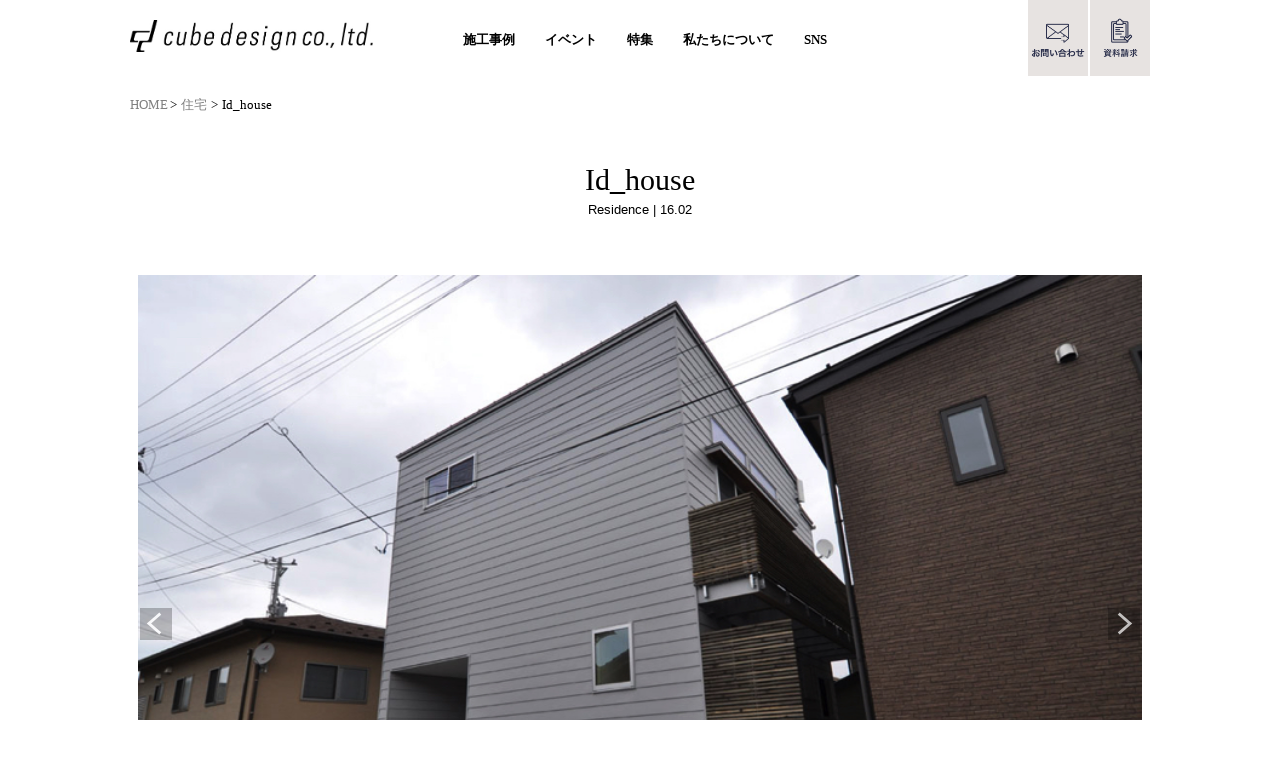

--- FILE ---
content_type: text/html; charset=UTF-8
request_url: https://www.cube-design.co.jp/residence/id_house/
body_size: 5679
content:


<!doctype html>
<html>
<head>
<meta charset="UTF-8">
<!-- 20240729:タイトル（title）の設定 -->
<title>Id_house | 新潟市の注文住宅・設計事務所はキューブデザイン</title>
<!-- //20240729:タイトル（title）の設定 -->


<!-- 20250218 -->
  <meta name="Description" content="新潟市の注文住宅・設計事務所はキューブデザイン。新潟市を拠点に注文住宅・デザイン住宅・店舗の設計・施工、リフォーム・リノベーションを承っております。" />

<!-- 20250218 -->


<meta name="keywords" content="cube,design,キューブデザイン,新築,住宅,店舗,リフォーム,注文住宅,自由設計,新潟設計事務所," />
<meta name="viewport" content="width=device-width">
<link rel="stylesheet" type="text/css" href="https://www.cube-design.co.jp/wp2016/wp-content/themes/cubedesign/common.css?2025-09-25-061005" media="screen,print">
<link rel="stylesheet" type="text/css" href="https://www.cube-design.co.jp/wp2016/wp-content/themes/cubedesign/style_new.css?2022-08-29-120200" media="screen,print">
<link rel="stylesheet" type="text/css" href="https://www.cube-design.co.jp/wp2016/wp-content/themes/cubedesign/pc_new.css?2025-09-26-054602" media="screen,print">
<link rel="stylesheet" type="text/css" href="https://www.cube-design.co.jp/wp2016/wp-content/themes/cubedesign/sp_new.css?2025-09-26-054730" media="screen,print">
<link rel="stylesheet" type="text/css" href="https://www.cube-design.co.jp/wp2016/wp-content/themes/cubedesign/jquery.bxslider.css"/>
<script type="text/javascript" src="//ajax.googleapis.com/ajax/libs/jquery/1.11.2/jquery.min.js"></script>
<script type="text/javascript" src="//ajax.googleapis.com/ajax/libs/jqueryui/1.11.3/jquery-ui.min.js"></script>
<script type="text/javascript" src='https://www.cube-design.co.jp/js/custom.js' ></script>
<script type="text/javascript" src="https://www.cube-design.co.jp/js/jquery.bxslider.min.js"></script>

<!-- Google tag (gtag.js) -->
<script async src="https://www.googletagmanager.com/gtag/js?id=G-4VHT018D1Q"></script>
<script>
  window.dataLayer = window.dataLayer || [];
  function gtag(){dataLayer.push(arguments);}
  gtag('js', new Date());

  gtag('config', 'G-4VHT018D1Q');
</script>

<!-- Global site tag (gtag.js) - Google Ads: 772258947 --> <script async src="https://www.googletagmanager.com/gtag/js?id=AW-772258947"></script> <script> window.dataLayer = window.dataLayer || []; function gtag(){dataLayer.push(arguments);} gtag('js', new Date()); gtag('config', 'AW-772258947'); </script>
<script>
  (function(d) {
    var config = {
      kitId: 'xjc2thv',
      scriptTimeout: 3000,
      async: true
    },
    h=d.documentElement,t=setTimeout(function(){h.className=h.className.replace(/\bwf-loading\b/g,"")+" wf-inactive";},config.scriptTimeout),tk=d.createElement("script"),f=false,s=d.getElementsByTagName("script")[0],a;h.className+=" wf-loading";tk.src='https://use.typekit.net/'+config.kitId+'.js';tk.async=true;tk.onload=tk.onreadystatechange=function(){a=this.readyState;if(f||a&&a!="complete"&&a!="loaded")return;f=true;clearTimeout(t);try{Typekit.load(config)}catch(e){}};s.parentNode.insertBefore(tk,s)
  })(document);
</script>
	
<!-- Facebook Pixel Code -->
<script>
!function(f,b,e,v,n,t,s)
{if(f.fbq)return;n=f.fbq=function(){n.callMethod?
n.callMethod.apply(n,arguments):n.queue.push(arguments)};
if(!f._fbq)f._fbq=n;n.push=n;n.loaded=!0;n.version='2.0';
n.queue=[];t=b.createElement(e);t.async=!0;
t.src=v;s=b.getElementsByTagName(e)[0];
s.parentNode.insertBefore(t,s)}(window,document,'script',
'https://connect.facebook.net/en_US/fbevents.js');
fbq('init', '575159835424490'); 
fbq('track', 'PageView');
</script>
<noscript>
<img height="1" width="1" src="https://www.facebook.com/tr?id=575159835424490&ev=PageView&noscript=1"/>
</noscript>
<!-- End Facebook Pixel Code -->

<!--start 20250304 追加 ナビゲーションの構造化データ設定-->
<script type="application/ld+json">
  {
    "@context": "https://schema.org",
    "@type": "SiteNavigationElement",
    "hasPart": [
      {"@type": "WebPage","name": "HOME",
      "url": "https://www.cube-design.co.jp/"},
      {"@type": "WebPage","name": "施工事例",
      "url": "https://www.cube-design.co.jp/architecture/"},
      {"@type": "WebPage","name": "オープンハウス",
      "url": "https://www.cube-design.co.jp/openhouse_a/"},
      {"@type": "WebPage","name": "モデルハウス",
      "url": "https://www.cube-design.co.jp/modelhouse/"},
      {"@type": "WebPage","name": "個別相談会",
      "url": "https://www.cube-design.co.jp/sodan-kai/"},
      {"@type": "WebPage","name": "特集",
      "url": "https://www.cube-design.co.jp/future/"},
      {"@type": "WebPage","name": "家族とごはん",
      "url": "https://www.cube-design.co.jp/kazoku/"},
      {"@type": "WebPage","name": "会社概要",
      "url": "https://www.cube-design.co.jp/company/"},
      {"@type": "WebPage","name": "設計の流れ",
      "url": "https://www.cube-design.co.jp/flow/"},
      {"@type": "WebPage","name": "スペックガイド",
      "url": "https://www.cube-design.co.jp/guide/"},
      {"@type": "WebPage","name": "アフターメンテナンス",
      "url": "https://www.cube-design.co.jp/maintenance/"},
      {"@type": "WebPage","name": "リクルート",
      "url": "https://www.cube-design.co.jp/recruit/"},
      {"@type": "WebPage","name": "メディア",
      "url": "https://www.cube-design.co.jp/media/"}
    ]
  }
</script>
<!--end 20250304 追加 ナビゲーションの構造化データ設定-->
	<!-- 20250408 サムネイルの設定 -->
  <meta name="thumbnail" content="https://www.cube-design.co.jp/wp2016/wp-content/uploads/2025/04/CUBE20230911019DPweb.jpg" />
	<meta property="og:image" content="https://www.cube-design.co.jp/wp2016/wp-content/uploads/2025/04/CUBE20230911019DPweb.jpg">
    <!--// 20250408 サムネイルの設定 -->

<link rel="stylesheet" type="text/css" href="https://www.cube-design.co.jp/wp2016/wp-content/themes/cubedesign/slick.css"/>
<link rel="stylesheet" type="text/css" href="https://www.cube-design.co.jp/wp2016/wp-content/themes/cubedesign/slick.mod.css"/>
<script type="text/javascript" src="https://www.cube-design.co.jp/js/slick.min.js"></script>
<script type="text/javascript">
if($(window).width() >640){
$(function(){
  
  // assign the slider to a variable

  //画像の位置補正
  $('#slider').on('init', function(event, slick) {
    $(window).on("load",function(){
      var imgLength = $("#slider .slick-slide img").length;
      
      for(i=0;i<imgLength;i++){
        var imgWidth = $("#slider .slick-slide img").eq(i).width()/2*-1;
        $("#slider .slick-slide img").eq(i).css("margin-left",imgWidth+"px");
      };
    });
  });
  
  $('#slider').slick({
	  slidesToShow: 1,
	  slidesToScroll: 1,
	  arrows: true,
	  fade: true,
	  asNavFor: '#slider-nav'
	});

	$('#slider-nav').slick({
	  slidesToShow: 6,
	  slidesToScroll: 1,
	  asNavFor: '#slider',
	  focusOnSelect: true
	});
});
}else{
$(function(){

});
}
</script>
<script>
$(window).on('load', function(e){
	$('.height').matchHeight();
});
</script>

</head>
<body>
<div id="all" class="under residence">
	<header>
	<div class="inner cf">
		<div class="logo">
			<a href="https://www.cube-design.co.jp/"><img src="https://www.cube-design.co.jp/img/common/logo.jpg" alt="cubedesign co.,ltd" class="op" width="243"></a>
					</div>
		<nav class="g_nav">
			<ul class="cf">
				<li>
					<!-- 20250108 gnavのテキスト日本語化 -->
					<p class="g_nav_item-single"><a href="https://www.cube-design.co.jp/architecture/">施工事例</a></p>
					<!-- //20250108 gnavのテキスト日本語化 -->
				</li>
				<li>
					<!-- 20250108 gnavのテキスト日本語化 -->
					<p><span></span>イベント</p>
					<!-- //20250108 gnavのテキスト日本語化 -->
					<ul>
                        <li><a href="https://www.cube-design.co.jp/openhouse_a/">オープンハウス</a></li>
						<li><a href="https://www.cube-design.co.jp/modelhouse/">モデルハウス</a></li>
						<li><a href="https://www.cube-design.co.jp/sodan-kai/">個別相談会</a></li>
					</ul>
				</li>
				<li>
					<!-- 20250108 gnavのテキスト日本語化 -->
					<p><span></span>特集</p>
					<!-- //20250108 gnavのテキスト日本語化 -->
					<ul>
						<li><a href="https://www.cube-design.co.jp/future/">特集</a></li>
						<li><a href="https://www.cube-design.co.jp/kazoku/">家族とごはん</a></li>
					</ul>
				</li>


				<li>
					<!-- 20250108 gnavのテキスト日本語化 -->
					<p><span></span>私たちについて</p>
					<!-- //20250108 gnavのテキスト日本語化 -->
					<ul>
						<li><a href="https://www.cube-design.co.jp/company/">会社概要</a></li>
						<li><a href="https://www.cube-design.co.jp/flow/">設計の流れ</a></li>
						<li><a href="https://www.cube-design.co.jp/guide/">スペックガイド</a></li>
						<li style="line-height: 1.5;"><a href="https://www.cube-design.co.jp/maintenance/">アフター<br class="pc_br">メンテナンス</a></li>
						<li><a href="https://www.cube-design.co.jp/recruit/">リクルート</a></li>
						<li><a href="https://www.cube-design.co.jp/media/">メディア</a></li>
					</ul>
				</li>
				<li>
					<p><span></span>SNS</p>
					<ul>
						<li><a href="https://www.facebook.com/CubeDesignColtd/" target="_blank">フェイスブック</a></li>
						<li><a href="https://www.instagram.com/cubedesign2006/" target="_blank">Instagram</a></li>
						<li><a href="https://www.youtube.com/user/CubeDesignWeb" target="_blank">Youtube</a></li>
					</ul>
				</li>
			</ul>
		</nav>

		<p class="contact_button"><a href="https://www.cube-design.co.jp/support/"><img src="https://www.cube-design.co.jp/img/common/contact_icon.png" alt="資料請求" class="op"></a></p>
		<p class="contact_button"><a href="https://www.cube-design.co.jp/support/"><img src="https://www.cube-design.co.jp/img/common/mail_icon.png" alt="Email" class="op"></a></p>
	</div><!-- /inner cf -->

</header>

<!-- 20250218 -->
<div class="cmn-breadcrumb">
	<div class="inner">
					<!-- Flexy Breadcrumb -->
			<div class="fbc fbc-page">

				<!-- Breadcrumb wrapper -->
				<div class="fbc-wrap">

					<!-- Ordered list-->
					<ol class="fbc-items" itemscope itemtype="https://schema.org/BreadcrumbList">
						            <li itemprop="itemListElement" itemscope itemtype="https://schema.org/ListItem">
                <span itemprop="name">
                    <!-- Home Link -->
                    <a itemprop="item" href="https://www.cube-design.co.jp">
                    
                        HOME                    </a>
                </span>
                <meta itemprop="position" content="1" /><!-- Meta Position-->
             </li><li><span class="fbc-separator">></span></li><li itemprop="itemListElement" itemscope itemtype="https://schema.org/ListItem"><a itemprop="item" fbc-residence" href="https://www.cube-design.co.jp/residence/" title="住宅"><span itemprop="name">住宅</span></a><meta itemprop="position" content="2" /></li><li><span class="fbc-separator">></span></li><li class="active" itemprop="itemListElement" itemscope itemtype="https://schema.org/ListItem"><span itemprop="name" title="Id_house">Id_house</span><meta itemprop="position" content="3" /></li>					</ol>
					<div class="clearfix"></div>
				</div>
			</div>
				</div>
</div>
<!-- 20250218 -->
	<div class="content architecture">

		<div class="detail_title inner w900">
			<h1>Id_house</h1>
			<p class="date">Residence | 16.02</p>
		</div>

		<div id="detail_slider">
		<div class="inner">
			<ul id="slider" class="slider mod-slickslider">

				<li class="slide1"><img src="https://www.cube-design.co.jp/wp2016/wp-content/uploads/2016/03/Id_01.jpg" title=""></li>
				<li class="slide2"><img src="https://www.cube-design.co.jp/wp2016/wp-content/uploads/2016/03/Id_02.jpg" title=""></li>
				<li class="slide3"><img src="https://www.cube-design.co.jp/wp2016/wp-content/uploads/2016/03/Id_03.jpg" title=""></li>
				<li class="slide4"><img src="https://www.cube-design.co.jp/wp2016/wp-content/uploads/2016/03/Id_05.jpg" title=""></li>
				<li class="slide5"><img src="https://www.cube-design.co.jp/wp2016/wp-content/uploads/2016/03/Id_06.jpg" title=""></li>
				<li class="slide6"><img src="https://www.cube-design.co.jp/wp2016/wp-content/uploads/2016/03/Id_07.jpg" title=""></li>
				<li class="slide7"><img src="https://www.cube-design.co.jp/wp2016/wp-content/uploads/2016/03/Id_08.jpg" title=""></li>
				<li class="slide8"><img src="https://www.cube-design.co.jp/wp2016/wp-content/uploads/2016/03/Id_09.jpg" title=""></li>
				<li class="slide9"><img src="https://www.cube-design.co.jp/wp2016/wp-content/uploads/2016/03/Id_10.jpg" title=""></li>
				<li class="slide10"><img src="https://www.cube-design.co.jp/wp2016/wp-content/uploads/2016/03/Id_11.jpg" title=""></li>
				<li class="slide11"><img src="https://www.cube-design.co.jp/wp2016/wp-content/uploads/2016/03/Id_12.jpg" title=""></li>
				<li class="slide12"><img src="https://www.cube-design.co.jp/wp2016/wp-content/uploads/2016/03/Id_13.jpg" title=""></li>
			</ul>
			<ul id="slider-nav" class="slider-nav">
				<li class="slide1"><img src="https://www.cube-design.co.jp/wp2016/wp-content/uploads/2016/03/Id_01.jpg" title=""></li>
				<li class="slide2"><img src="https://www.cube-design.co.jp/wp2016/wp-content/uploads/2016/03/Id_02.jpg" title=""></li>
				<li class="slide3"><img src="https://www.cube-design.co.jp/wp2016/wp-content/uploads/2016/03/Id_03.jpg" title=""></li>
				<li class="slide4"><img src="https://www.cube-design.co.jp/wp2016/wp-content/uploads/2016/03/Id_05.jpg" title=""></li>
				<li class="slide5"><img src="https://www.cube-design.co.jp/wp2016/wp-content/uploads/2016/03/Id_06.jpg" title=""></li>
				<li class="slide6"><img src="https://www.cube-design.co.jp/wp2016/wp-content/uploads/2016/03/Id_07.jpg" title=""></li>
				<li class="slide7"><img src="https://www.cube-design.co.jp/wp2016/wp-content/uploads/2016/03/Id_08.jpg" title=""></li>
				<li class="slide8"><img src="https://www.cube-design.co.jp/wp2016/wp-content/uploads/2016/03/Id_09.jpg" title=""></li>
				<li class="slide9"><img src="https://www.cube-design.co.jp/wp2016/wp-content/uploads/2016/03/Id_10.jpg" title=""></li>
				<li class="slide10"><img src="https://www.cube-design.co.jp/wp2016/wp-content/uploads/2016/03/Id_11.jpg" title=""></li>
				<li class="slide11"><img src="https://www.cube-design.co.jp/wp2016/wp-content/uploads/2016/03/Id_12.jpg" title=""></li>
				<li class="slide12"><img src="https://www.cube-design.co.jp/wp2016/wp-content/uploads/2016/03/Id_13.jpg" title=""></li>
			</ul>
		</div>
		</div>


		
		
		<div class="inner index_contact cf" style="margin-top:40px;">
			<p>建築設計全般、インテリアデザイン、家具・什器のデザイン・制作、その他各種イベント<br>
			ブース等の設計を行っております。キューブデザインに興味がある、話を聞いてみたい、<br>
			資料が欲しいなど、どうぞお気軽にお問い合わせ下さい。</p>
			<ul class="cf">
				<li><a href="mailto:contact@cube-design.co.jp?subject=%E3%81%8A%E5%95%8F%E3%81%84%E5%90%88%E3%82%8F%E3%81%9B"><img src="https://www.cube-design.co.jp/img/index_icon_06.png" alt="Email" width="100%" class="op"></a></li>
				<li><a href="https://www.cube-design.co.jp/support/"><img src="https://www.cube-design.co.jp/img/index_icon_07.png" alt="資料請求" width="100%" class="op"></a></li>
			</ul>
		</div>

	</div><!--/content-->
	
		<footer>
    <!-- 20240930:フッターメニュー -->
    <div class="inner cf">
      <!-- 20250108 認可・認定番号について -->
      <div class="footer-navs nav-content">
      <!-- //20250108 認可・認定番号について -->
        <ul>
					<!-- 20250108 gnavのテキスト日本語化 -->
          <li><a href="https://www.cube-design.co.jp/architecture/">施工事例</a></li>
          <li><span>イベント</span>
					<!-- //20250108 gnavのテキスト日本語化 -->
            <ul>
              <li><a href="https://www.cube-design.co.jp/openhouse_a/">オープンハウス</a></li>
              <li><a href="https://www.cube-design.co.jp/modelhouse/">モデルハウス</a></li>
              <li><a href="https://www.cube-design.co.jp/sodan-kai/">個別相談会</a></li>
            </ul>
          </li>
        </ul>
        <ul>
					<!-- 20250108 gnavのテキスト日本語化 -->
          <li><span>特集</span>
					<!-- //20250108 gnavのテキスト日本語化 -->
            <ul>
              <li><a href="https://www.cube-design.co.jp/future/">特集</a></li>
              <li><a href="https://www.cube-design.co.jp/kazoku/">家族とごはん</a></li>
            </ul>
          </li>
        </ul>
        <ul>
					<!-- 20250108 gnavのテキスト日本語化 -->
          <li><span>私たちについて</span>
					<!-- //20250108 gnavのテキスト日本語化 -->
            <ul>
              <li><a href="https://www.cube-design.co.jp/company/">会社概要</a></li>
              <li><a href="https://www.cube-design.co.jp/flow/">設計の流れ</a></li>
              <li><a href="https://www.cube-design.co.jp/guide/">スペックガイド</a></li>
              <li><a href="https://www.cube-design.co.jp/maintenance/">アフターメンテナンス</a></li>
              <li><a href="https://www.cube-design.co.jp/recruit/">リクルート</a></li>
              <li><a href="https://www.cube-design.co.jp/media/">メディア</a></li>
            </ul>
          </li>
        </ul>
        <!-- 20250108 認可・認定番号について -->
        <ul class="number-list">
          <li>
            <ul>
              <li>二級建築士事務所：新潟県知事登録（イ）第9961号</li>
              <li>建設業許可：新潟県知事　許可（般―５）第42858号</li>
              <li>宅地建物取引業：新潟県知事（1）第5516号</li>
            </ul>
          </li>
        </ul>
        <!-- //20250108 認可・認定番号について -->
        <ul>
          <li><span>SNS</span>
            <ul>
              <li><a href="https://www.facebook.com/CubeDesignColtd/" target="_blank" rel="noopener noreferrer nofollow">フェイスブック</a></li>
              <li><a href="https://www.instagram.com/cubedesign2006/" target="_blank" rel="noopener noreferrer nofollow">Instagram</a></li>
              <li><a href="https://www.youtube.com/user/CubeDesignWeb" target="_blank" rel="noopener noreferrer nofollow">Youtube</a></li>
            </ul>
          </li>
        </ul>
      </div>
    </div>
    <!-- //20240930:フッターメニュー -->
		<div class="inner cf">
			<div class="logo">
  			<a href="https://www.cube-design.co.jp"><img src="https://www.cube-design.co.jp/img/common/footer_logo.png" alt="cubedesign co.,ltd" width="227"></a>
        <p class="privacy">
          <a style="color: white" href="/">HOME</a>
          <a style="color: white" href="https://www.cube-design.co.jp/privacy/">個人情報保護方針について</a>
        </p>
			</div>
			<!-- 20240729:対象ページへのリンク設定 -->
			<small>Copyright &copy; <a href="https://www.cube-design.co.jp">新潟｜注文住宅｜設計事務所｜cube design.com</a> All Rights Reserved</small>
			<!-- //20240729:対象ページへのリンク設定 -->
		</div>
	</footer>

	<nav id="mobile-bar"></nav>

	<!-- SP CONTACT-->
<div id="mobile-footbtn" class="sp_br">
	<ul id="footbtn">
		<li><a href="https://page.line.me/czv6392n">LINE相談</a></li>
    <li><a href="https://www.cube-design.co.jp/support/">お問い合わせ</a></li>
    <li class="last"><a href="https://www.cube-design.co.jp/support/">資料請求</a></li>
	</ul>
</div>
<!--/ SP CONTACT-->

</div>

<script>
    document.addEventListener("DOMContentLoaded", () => {
        function debounce(callback, delay) {
            let timer;
            return () => {
                clearTimeout(timer);
                timer = setTimeout(() => {
                    callback();
                }, delay);
            }
        }
        const button = document.getElementById("scroll-top");
        window.addEventListener("scroll", debounce(() => {
            const scrollY = window.scrollY;
            if (window.scrollY > window.innerHeight / 2) {
                button.classList.add("scroll-top__active");
            } else {
                button.classList.remove("scroll-top__active");
            }
        }, 300));
        button.addEventListener("click", () => {
            window.scrollTo({
                top: 0,
                behavior: "smooth"
            });
        })
    });
</script>
<button type="button" id="scroll-top" class="scroll-top">
    <svg xmlns="http://www.w3.org/2000/svg" fill="none" viewBox="0 0 24 24" stroke-width="1.5" stroke="currentColor" class="size-6">
    <path stroke-linecap="round" stroke-linejoin="round" d="m4.5 15.75 7.5-7.5 7.5 7.5" />
    </svg>
</button>

<script src="//sitest.jp/tracking/sitest_js?p=58e498b0c5215" async></script>

<!-- Instagram Feed JS -->
<script type="text/javascript">
var sbiajaxurl = "https://www.cube-design.co.jp/wp2016/wp-admin/admin-ajax.php";
</script>
    <script type="text/javascript">
    console.log("read");
    document.addEventListener( 'wpcf7mailsent', function( event ) {
      console.log("send");
      location = 'http://www.cube-design.co.jp/thanks/';
    }, false );
    </script>
    

</body>
</html>

	
</div>
<script src="//sitest.jp/tracking/sitest_js?p=58e498b0c5215" async></script>
</body>
</html>

--- FILE ---
content_type: text/css
request_url: https://www.cube-design.co.jp/wp2016/wp-content/themes/cubedesign/common.css?2025-09-25-061005
body_size: 1940
content:
@charset "UTF-8";body,div,dl,dt,dd,h1,h2,h3,h4,h5,h6,pre,form,fieldset,input,textarea,p,blockquote,th,td{margin:0;padding:0;}
li,ul,ol{margin:0;padding:0;}
table{border-collapse:collapse;border-spacing:0;}
fieldset,img{border:0;}
address,caption,cite,code,dfn,em,strong,th,var{font-style:normal;font-weight:normal;}
ol,ul,li{list-style:none;}
caption,th{text-align:left;}
h1,h2,h3,h4,h5,h6{font-size:100%;font-weight:normal;}
q:before,q:after{content:'';}
abbr,acronym{border:0;}
a:focus{outline:none;}
a:hover .op,a.op:hover{opacity: 0.6;}
*{padding:0;margin:0;}
img{vertical-align:bottom;}
.fs10{font-size:10px;}
.fs11{font-size:11px;}
.fs12{font-size:12px;}
.fs13{font-size:13px;}
.fs14{font-size:14px;}
.fs15{font-size:15px;}
.fs16{font-size:16px;}
.fs17{font-size:17px;}
.fs18{font-size:18px;}
.fs19{font-size:19px;}
.fs20{font-size:20px;}
.fs22{font-size:22px;}
.fs24{font-size:24px;}
.fs26{font-size:26px;}
.fs130{font-size:130%;}
.fs120{font-size:120%;}
.fs110{font-size:110%;}
.fs90{font-size:90%;}
.fs80{font-size:80%;}
.fs70{font-size:70%;}
.fs60{font-size:60%;}
.fs50{font-size:50%;}
.fs40{font-size:40%;}
.fs30{font-size:30%;}
.fwb{font-weight:bold;}
.fwn{font-weight:normal;}
.ffm{font-family:monospace;}
.fsn{font-style:normal;}
.fsi{font-style:italic;}
.fso{font-style:oblique;}
.tl{text-align:left !important;}
.tr{text-align:right !important;}
.tc{text-align:center !important;}
.fl{float:left;margin:5px 30px 10px 0 !important;}
.fr{float:right;margin:5px 0px 10px 30px !important;}
.cb{clear:both;}
.l{float:left;}
.r{float:right;}
.cf:after{display:block;height:0;visibility:hidden;clear:both;content:".";}
.cf{display:inline-block;}
* html .cf{height:1em;}
.cf{display:block;}
* html .fcb{height:1%;}
.fcb{display:block;}
.di{display:inline;}
.w1{width:1%;}
.w2{width:2%;}
.w3{width:3%;}
.w4{width:4%;}
.w5{width:5%;}
.w6{width:6%;}
.w7{width:7%;}
.w8{width:8%;}
.w9{width:9%;}
.w10{width:10%;}
.w11{width:11%;}
.w12{width:12%;}
.w13{width:13%;}
.w14{width:14%;}
.w15{width:15%;}
.w16{width:16%;}
.w17{width:17%;}
.w18{width:18%;}
.w19{width:19%;}
.w20{width:20%;}
.w21{width:21%;}
.w22{width:22%;}
.w23{width:23%;}
.w24{width:24%;}
.w25{width:25%;}
.w26{width:26%;}
.w27{width:27%;}
.w28{width:28%;}
.w29{width:29%;}
.w30{width:30%;}
.w31{width:31%;}
.w32{width:32%;}
.w33{width:33%;}
.w34{width:34%;}
.w35{width:35%;}
.w36{width:36%;}
.w37{width:37%;}
.w38{width:38%;}
.w39{width:39%;}
.w40{width:40%;}
.w41{width:41%;}
.w42{width:42%;}
.w43{width:43%;}
.w44{width:44%;}
.w45{width:45%;}
.w46{width:46%;}
.w47{width:47%;}
.w48{width:48%;}
.w49{width:49%;}
.w50{width:50%;}
.w51{width:51%;}
.w52{width:52%;}
.w53{width:53%;}
.w54{width:54%;}
.w55{width:55%;}
.w56{width:56%;}
.w57{width:57%;}
.w58{width:58%;}
.w59{width:59%;}
.w60{width:60%;}
.w61{width:61%;}
.w62{width:62%;}
.w63{width:63%;}
.w64{width:64%;}
.w65{width:65%;}
.w66{width:66%;}
.w67{width:67%;}
.w68{width:68%;}
.w69{width:69%;}
.w70{width:70%;}
.w71{width:71%;}
.w72{width:72%;}
.w73{width:73%;}
.w74{width:74%;}
.w75{width:75%;}
.w76{width:76%;}
.w77{width:77%;}
.w78{width:78%;}
.w79{width:79%;}
.w80{width:80%;}
.w81{width:81%;}
.w82{width:82%;}
.w83{width:83%;}
.w84{width:84%;}
.w85{width:85%;}
.w86{width:86%;}
.w87{width:87%;}
.w88{width:88%;}
.w89{width:89%;}
.w90{width:90%;}
.w91{width:91%;}
.w92{width:92%;}
.w93{width:93%;}
.w94{width:94%;}
.w95{width:95%;}
.w96{width:96%;}
.w97{width:97%;}
.w98{width:98%;}
.w99{width:99%;}
.w100{width:100%;}
.mt0{margin-top:0px !important;}
.mt1{margin-top:1px !important;}
.mt2{margin-top:2px !important;}
.mt3{margin-top:3px !important;}
.mt4{margin-top:4px !important;}
.mt5{margin-top:5px !important;}
.mt6{margin-top:6px !important;}
.mt7{margin-top:7px !important;}
.mt8{margin-top:8px !important;}
.mt9{margin-top:9px !important;}
.mt10{margin-top:10px !important;}
.mt15{margin-top:15px !important;}
.mt20{margin-top:20px !important;}
.mt25{margin-top:25px !important;}
.mt30{margin-top:30px !important;}
.mt35{margin-top:35px !important;}
.mt40{margin-top:40px !important;}
.mt45{margin-top:45px !important;}
.mt50{margin-top:50px !important;}
.mt55{margin-top:55px !important;}
.mt60{margin-top:60px !important;}
.mt65{margin-top:65px !important;}
.mt70{margin-top:70px !important;}
.mt75{margin-top:75px !important;}
.mt80{margin-top:80px !important;}
.mt85{margin-top:85px !important;}
.mt90{margin-top:90px !important;}
.mt95{margin-top:95px !important;}
.mt100{margin-top:100px !important;}
.mb0{margin-bottom:0px !important;}
.mb1{margin-bottom:1px !important;}
.mb2{margin-bottom:2px !important;}
.mb3{margin-bottom:3px !important;}
.mb4{margin-bottom:4px !important;}
.mb5{margin-bottom:5px !important;}
.mb6{margin-bottom:6px !important;}
.mb7{margin-bottom:7px !important;}
.mb8{margin-bottom:8px !important;}
.mb9{margin-bottom:9px !important;}
.mb10{margin-bottom:10px !important;}
.mb15{margin-bottom:15px !important;}
.mb20{margin-bottom:20px !important;}
.mb25{margin-bottom:25px !important;}
.mb30{margin-bottom:30px !important;}
.mb35{margin-bottom:35px !important;}
.mb40{margin-bottom:40px !important;}
.mb45{margin-bottom:45px !important;}
.mb50{margin-bottom:50px !important;}
.mb55{margin-bottom:55px !important;}
.mb60{margin-bottom:60px !important;}
.mb65{margin-bottom:65px !important;}
.mb70{margin-bottom:70px !important;}
.mb75{margin-bottom:75px !important;}
.mb80{margin-bottom:80px !important;}
.mb85{margin-bottom:85px !important;}
.mb90{margin-bottom:90px !important;}
.mb95{margin-bottom:95px !important;}
.mb100{margin-bottom:100px !important;}
.ml0{margin-left:0px !important;}
.ml1{margin-left:1px !important;}
.ml2{margin-left:2px !important;}
.ml3{margin-left:3px !important;}
.ml4{margin-left:4px !important;}
.ml5{margin-left:5px !important;}
.ml6{margin-left:6px !important;}
.ml7{margin-left:7px !important;}
.ml8{margin-left:8px !important;}
.ml9{margin-left:9px !important;}
.ml10{margin-left:10px !important;}
.ml15{margin-left:15px !important;}
.ml20{margin-left:20px !important;}
.ml25{margin-left:25px !important;}
.ml30{margin-left:30px !important;}
.ml35{margin-left:35px !important;}
.ml40{margin-left:40px !important;}
.ml45{margin-left:45px !important;}
.ml50{margin-left:50px !important;}
.ml55{margin-left:55px !important;}
.ml60{margin-left:60px !important;}
.ml65{margin-left:65px !important;}
.ml70{margin-left:70px !important;}
.ml75{margin-left:75px !important;}
.ml80{margin-left:80px !important;}
.ml85{margin-left:85px !important;}
.ml90{margin-left:90px !important;}
.ml95{margin-left:95px !important;}
.ml100{margin-left:100px !important;}
.mr0{margin-right:0px !important;}
.mr1{margin-right:1px !important;}
.mr2{margin-right:2px !important;}
.mr3{margin-right:3px !important;}
.mr4{margin-right:4px !important;}
.mr5{margin-right:5px !important;}
.mr6{margin-right:6px !important;}
.mr7{margin-right:7px !important;}
.mr8{margin-right:8px !important;}
.mr9{margin-right:9px !important;}
.mr10{margin-right:10px !important;}
.mr12{margin-right:12px !important;}
.mr15{margin-right:15px !important;}
.mr20{margin-right:20px !important;}
.mr25{margin-right:25px !important;}
.mr30{margin-right:30px !important;}
.mr35{margin-right:35px !important;}
.mr40{margin-right:40px !important;}
.mr45{margin-right:45px !important;}
.mr50{margin-right:50px !important;}
.mr55{margin-right:55px !important;}
.mr60{margin-right:60px !important;}
.mr65{margin-right:65px !important;}
.mr70{margin-right:70px !important;}
.mr75{margin-right:75px !important;}
.mr80{margin-right:80px !important;}
.mr85{margin-right:85px !important;}
.mr90{margin-right:90px !important;}
.mr95{margin-right:95px !important;}
.mr100{margin-right:100px !important;}
.pt0{padding-top:0px !important;}
.pt1{padding-top:1px !important;}
.pt2{padding-top:2px !important;}
.pt3{padding-top:3px !important;}
.pt4{padding-top:4px !important;}
.pt5{padding-top:5px !important;}
.pt6{padding-top:6px !important;}
.pt7{padding-top:7px !important;}
.pt8{padding-top:8px !important;}
.pt9{padding-top:9px !important;}
.pt10{padding-top:10px !important;}
.pt15{padding-top:15px !important;}
.pt20{padding-top:20px !important;}
.pt25{padding-top:25px !important;}
.pt30{padding-top:30px !important;}
.pt35{padding-top:35px !important;}
.pt40{padding-top:40px !important;}
.pt45{padding-top:45px !important;}
.pt50{padding-top:50px !important;}
.pt55{padding-top:55px !important;}
.pt60{padding-top:60px !important;}
.pt65{padding-top:65px !important;}
.pt70{padding-top:70px !important;}
.pt75{padding-top:75px !important;}
.pt80{padding-top:80px !important;}
.pt85{padding-top:85px !important;}
.pt90{padding-top:90px !important;}
.pt95{padding-top:95px !important;}
.pt100{padding-top:100px !important;}
.pb0{padding-bottom:0px !important;}
.pb1{padding-bottom:1px !important;}
.pb2{padding-bottom:2px !important;}
.pb3{padding-bottom:3px !important;}
.pb4{padding-bottom:4px !important;}
.pb5{padding-bottom:5px !important;}
.pb6{padding-bottom:6px !important;}
.pb7{padding-bottom:7px !important;}
.pb8{padding-bottom:8px !important;}
.pb9{padding-bottom:9px !important;}
.pb10{padding-bottom:10px !important;}
.pb15{padding-bottom:15px !important;}
.pb20{padding-bottom:20px !important;}
.pb25{padding-bottom:25px !important;}
.pb30{padding-bottom:30px !important;}
.pb35{padding-bottom:35px !important;}
.pb40{padding-bottom:40px !important;}
.pb45{padding-bottom:45px !important;}
.pb50{padding-bottom:50px !important;}
.pb55{padding-bottom:55px !important;}
.pb60{padding-bottom:60px !important;}
.pb65{padding-bottom:65px !important;}
.pb70{padding-bottom:70px !important;}
.pb75{padding-bottom:75px !important;}
.pb80{padding-bottom:80px !important;}
.pb85{padding-bottom:85px !important;}
.pb90{padding-bottom:90x !important;}
.pb95{padding-bottom:95px !important;}
.pb100{padding-bottom:100px !important;}
.pl0{padding-left:0px !important;}
.pl1{padding-left:1px !important;}
.pl2{padding-left:2px !important;}
.pl3{padding-left:3px !important;}
.pl4{padding-left:4px !important;}
.pl5{padding-left:5px !important;}
.pl6{padding-left:6px !important;}
.pl7{padding-left:7px !important;}
.pl8{padding-left:8px !important;}
.pl9{padding-left:9px !important;}
.pl10{padding-left:10px !important;}
.pl15{padding-left:15px !important;}
.pl20{padding-left:20px !important;}
.pl25{padding-left:25px !important;}
.pl30{padding-left:30px !important;}
.pl35{padding-left:35px !important;}
.pl40{padding-left:40px !important;}
.pl45{padding-left:45px !important;}
.pl50{padding-left:50px !important;}
.pl55{padding-left:55px !important;}
.pl60{padding-left:60px !important;}
.pl65{padding-left:65px !important;}
.pl70{padding-left:70px !important;}
.pl75{padding-left:75px !important;}
.pl80{padding-left:80px !important;}
.pl85{padding-left:85px !important;}
.pl90{padding-left:90x !important;}
.pl95{padding-left:95px !important;}
.pl100{padding-left:100px !important;}
.pr0{padding-right:0px !important;}
.pr1{padding-right:1px !important;}
.pr2{padding-right:2px !important;}
.pr3{padding-right:3px !important;}
.pr4{padding-right:4px !important;}
.pr5{padding-right:5px !important;}
.pr6{padding-right:6px !important;}
.pr7{padding-right:7px !important;}
.pr8{padding-right:8px !important;}
.pr9{padding-right:9px !important;}
.pr10{padding-right:10px !important;}
.pr12{padding-right:12px !important;}
.pr15{padding-right:15px !important;}
.pr20{padding-right:20px !important;}
.pr25{padding-right:25px !important;}
.pr30{padding-right:30px !important;}
.pr35{padding-right:35px !important;}
.pr40{padding-right:40px !important;}
.pr45{padding-right:45px !important;}
.pr50{padding-right:50px !important;}
.pr55{padding-right:55px !important;}
.pr60{padding-right:60px !important;}
.pr65{padding-right:65px !important;}
.pr70{padding-right:70px !important;}
.pr75{padding-right:75px !important;}
.pr80{padding-right:80px !important;}
.pr85{padding-right:85px !important;}
.pr90{padding-right:90px !important;}
.pr95{padding-right:95px !important;}
.pr100{padding-right:100px !important;}
.cu-move{position:relative;padding-bottom:56.25%;padding-top:30px;height:0;overflow:hidden;clear:both;}
.cu-move iframe{position:absolute;top:0;left:0;width:100%;height:100%;}
.oh_title{font-family: "游明朝", YuMincho, "ヒラギノ明朝 ProN W3", "Hiragino Mincho ProN", "HG明朝E", "ＭＳ Ｐ明朝", "ＭＳ 明朝", serif;margin-top: 55px;margin-bottom: 30px;}
.title_inner{font-size:1rem;}
.ncatch{font-family: "游明朝", YuMincho, "ヒラギノ明朝 ProN W3", "Hiragino Mincho ProN", "HG明朝E", "ＭＳ Ｐ明朝", "ＭＳ 明朝", serif;color: #292929;}
.ncatch h3{letter-spacing:0.1rem;}
.ncatch_inner{font-size:0.8rem;letter-spacing:normal;}
.ncatch p{font-size:0.9rem;color:#292929;margin-top:2rem;}
.fbox {display: flex; flex-wrap: wrap;}


--- FILE ---
content_type: text/css
request_url: https://www.cube-design.co.jp/wp2016/wp-content/themes/cubedesign/style_new.css?2022-08-29-120200
body_size: 3672
content:
@charset "UTF-8";html{margin:0;padding:0;-webkit-text-size-adjust:100%;}
body{width:100%;color:#000;line-height:30px;padding:0;font-size:16px;font-family:Helvetica, "ヒラギノ角ゴ Pro W3","Hiragino Kaku Gothic Pro","メイリオ",Meiryo,"ＭＳ Ｐゴシック","MS PGothic",sans-serif;-webkit-text-size-adjust:100%;letter-spacing: 0;}
p{margin:0;color:#000;letter-spacing: 0;}
#all, div{-webkit-transition:0.2s;-moz-transition:0.2s;-ms-transition:0.2s;-o-transition:0.2s;transition:0.2s;}
.caution{font-size:12px;line-height:160%;}
iframe { width: 100%; height: 100%;}
a{color:#808080;text-decoration:none;}
a:visited{color:#808080;text-decoration !important:underline;}
a:hover{color:#858e92;text-decoration:none;-webkit-transition:0.3s;-moz-transition:0.3s;-ms-transition:0.3s;-o-transition:0.3s;transition:0.3s;}
a:active{color:#858e92;text-decoration:none;}
.g_nav ul li a{color:#000;text-decoration:none;font-family:"游明朝", YuMincho, "ヒラギノ明朝 ProN W3", "Hiragino Mincho ProN", "HG明朝E", "ＭＳ Ｐ明朝", "ＭＳ 明朝", serif;}
.g_nav ul li a:visited{color:#000;text-decoration:underline;}
.g_nav ul li a:hover{color:#858e92;text-decoration:none;}
.g_nav ul li a:active{color:#858e92;text-decoration:none;}
.pc_contact a, .title_en a{color:#000;text-decoration:none;}
.pc_contact a:visited, .title_en a:visited{color:#000 !important;text-decoration:underline;}
.pc_contact a:hover, .title_en a:hover{color:#858e92;text-decoration:}
.pc_contact a:active, .title_en a:active{color:#858e92;text-decoration:none;}
.footer_link a, .sp_footer_link a, .g_nav p a{color:#fff;text-decoration:none;}
.footer_link a:visited, .sp_footer_link a:visited, .g_nav p a:visited{text-decoration:underline;}
.footer_link a:hover, .sp_footer_link a:hover, .g_nav p a:hover{color:#b0b5b7;text-decoration:none;}
.footer_link a:active, .sp_footer_link a:active, .g_nav p a:active{color:#b0b5b7;text-decoration:none;}
#pan{font-size:12px;width:1000px;margin:0 auto;}
#pan a:hover{text-decoration:underline;}
#pan a{color:black;}
#pan span{color:black;}
#pagetop{position:fixed;right:20px;bottom:20px;display:none;background:url(/img/pagetop.png) no-repeat 0 0;width:51px;height:52px;background-size:51px 52px;}
#pagetop:hover{cursor:pointer;opacity:0.7;transition:all 0.4s ease 0s;}
#loading{position:fixed;left:50%;top:50%;width:48px;height:48px;margin-left:-24px;}
.under h1, .under h2{font-size:30px;color:#42210B;}
.support_title{font-size:40px !important;text-align:center;padding:50px 0 50px 0;font-weight:700;}
h1.title{margin:55px 15px 30px 0;}
h1.title span {color: #000;font-size: 17px;font-family:  "游明朝", YuMincho, "ヒラギノ明朝 ProN W3", "Hiragino Mincho ProN", "HG明朝E", "ＭＳ Ｐ明朝", "ＭＳ 明朝", serif;margin-left: -67px;}
h1.title.form {
    font-family: "游明朝", YuMincho, "ヒラギノ明朝 ProN W3", "Hiragino Mincho ProN", "HG明朝E", "ＭＳ Ｐ明朝", "ＭＳ 明朝", serif;
    color: #000;
    font-size: 23px;
    font-weight:  normal;
}
h2{margin-bottom: 7px;}
h2.title{font-size:40px;clear:both;text-align:left;color:#42210b;font-weight:600;border-right:2px solid #42210b;padding:0 15px 0 0;margin:55px 15px 0px 0;font-weight:normal !important;display:inline-block;}
.under .title_en, .under p.title_en{line-height:18px;margin:0 15px 55px 0;}
.color_bg{background-color:#dde1e4;margin:50px 0 0 0;padding:0 0 50px 0;}
.color_bg_index{padding:20px 0 20px 0;}
.company.under h1 {font-family:"游明朝", YuMincho, "ヒラギノ明朝 ProN W3", "Hiragino Mincho ProN", "HG明朝E", "ＭＳ Ｐ明朝", "ＭＳ 明朝", serif;font-weight: normal;color: #000;}
.company .catch,.company .ceo{font-family:"游明朝", YuMincho, "ヒラギノ明朝 ProN W3", "Hiragino Mincho ProN", "HG明朝E", "ＭＳ Ｐ明朝", "ＭＳ 明朝", serif;}
.company_area h3{font-size:12px;color:#000;font-weight: bold;line-height: 1.6;}
.company_area h3.inline,.company_area h3.inline + p{display: inline-block;}
.company_area p{color:#000;font-size:12px;line-height: 1.6;}
.staff_list li p{text-align:center;}
.staff_list table{font-size:13px;line-height:23px;}
.staff_list table th{width:65px;vertical-align:top;}
.staff_list table p{text-align:left;}
.map_comment{font-size:11px !important;line-height:18px !important;}
.openhouse h2{font-family:"游明朝", YuMincho, "ヒラギノ明朝 ProN W3", "Hiragino Mincho ProN", "HG明朝E", "ＭＳ Ｐ明朝", "ＭＳ 明朝", serif;font-weight: normal;color: #000; line-height:1.5em;}
.openhouse .colum p{font-size:14px;color:#000;}
.ex_01 p, .ex_02 p{color:#fff;}
.contact p{color:#000;font-size:22px;}
.contact .title{text-align:center;}
.contact ul{text-align:center;margin:10px 0 0 -50px;}
.contact ul li{display:inline-block;margin-left:50px;}
.border_title{color:#000;font-size:20px;text-align:center;position:relative;}
.border_title span{background-color:#fff;padding:0 0.3em;}
.border_title:before{content:"";display:block;position:absolute;z-index:-1;top:50%;width:100%;border-bottom:1px solid #181818;}
.caption p{line-height:22px;color:#fff;}
.caption strong{font-size:18px;}
.pankuzu{font-size:12px;padding-bottom:10px;}
.pankuzu span{color:#858e92;}
.pankuzu_detail{font-size:12px;padding:0 0 0 0;}
.archives_title{background-color:#8e979b;padding:5px 5px 5px 10px;}
.under .architecture_list .archives_title{position:absolute;bottom:0;width:100%;}
.archives_title p, .post_title p{display:inline-block;margin-right:5px;color:#fff;}
.info, .detail, .detail_02{background-color:#fff;font-size:14px;}
.info, .detail p, .detail_02 p{color:#000;}
.detail_title{text-align:center;}
.blog h1.title{text-align:left;color:#42210b;border-right:2px solid #42210b;padding:0 15px 0 0;margin:0 15px 0 0;font-weight:normal !important;}
.title_en, .blog h1.title{color:#42210b;display:inline-block;}
.blog_index .title_en, .blog .title_en{line-height:18px;}
.color_bg_index .archives_title{background-color:#fff;padding:5px 5px 5px 10px;line-height:19px;}
.color_bg_index .archives_title p{color:#646478;}
.blog_lsit li{border:1px solid #42210b;}
.blog_lsit li p{color:#000;}
.blog_lsit li img, .kazoku li img{float:left;}
.blog_lsit .date{color:#808080;font-size:14px;line-height:18px;margin-bottom:2px;}
.blog_lsit .title{font-weight:bold;font-size:15px;line-height:1.4;}
.blog_lsit .sentence, .kazoku_lsit .sentence{font-size:11px !important;line-height:18px !important;margin-top:6px;}
.blog_lsit .name{font-size:12px;color:#646478;}
.list_inner{float:right;box-sizing:border-box;}
.index_contact p{float:left;color:#000;font-family:"游明朝", YuMincho, "ヒラギノ明朝 ProN W3", "Hiragino Mincho ProN", "HG明朝E", "ＭＳ Ｐ明朝", "ＭＳ 明朝", serif;}
.kazoku_lsit li{border:1px solid #42210b;float:left;box-sizing:border-box;}
.kazoku_lsit .list_inner{box-sizing:border-box;}
.kazoku_lsit .title img{float:none;width:50px;margin:0 0 5px 0;padding:0;}
.kazoku_detail p{color:#000;}
.kazoku_detail .txt{font-size:27px;vertical-align:bottom;text-align:right;box-sizing:border-box;position:relative;color:#000000;font-weight:normal;}
.kazoku_detail .txt:after{position:absolute;left:10px;top:0;}
.kazoku_detail .txt.no1:after{content:'その1';font-size:15px;}
.kazoku_detail .colum{font-size:12px;line-height:2.2;}
.kazoku_detail .colum .ttl{font-size:16px;line-height:1;}
.kazoku_detail .txt2{font-size:10px;line-height:17px;}
.kazoku_detail .button_04{float:right;}
.kazoku_detail .button_04 a{text-align:right;border:1px solid #808080;padding:10px 25px;}
.button_04 a:hover{padding:10px 25px;color:#fff;background-color:#808080;}
.blog_list li{box-sizing:border-box;border:1px solid #000;}
.blog_title{padding:0 0 2px 0;}
.blog_title p{color:#000;}
.blog_list .title, .blog_list .date{font-size:12px;font-weight:bold;line-height:18px;}
.blog_list .staff p.photo{float:left;margin-right:5px;}
.blog_list .staff p.name{font-size:11px;width:60%;line-height:14px!important;padding-top:25px;}
.blog_list .staff p, .blog_detail .staff p{display:inline-block;}
.hover_title .name{padding:10px 0 0 0;}
.name strong{font-weight:bold;}
.title_en span{color:#603813;}
.blog_detail p{color:#000;}
.blog_detail li{float:left;box-sizing:border-box;border-right:1px solid #000;}
.blog_detail .name strong{font-weight:bold;font-size:14px;}
.blog_detail .name{font-size:11px;line-height:18px !important;padding-left:5px;}
.blog_detail dl{overflow:hidden;font-size:11px;line-height:14px;color:#000;zoom:1;}
.blog_detail dl dt{width:55px;float:left;clear:both;font-weight:bold;}
.blog_detail dl dd{padding:0 0 0 55px;}
.blog_detail .post{font-size:11px;line-height:14px;margin-bottom:5px;}
.blog_detail .post a:hover{text-decoration:underline;}
.entry{}
.entry h2{text-align:left;color:#000;margin:20px 10px 10px 0;padding:0;font-size:20px;display:inline-block;}
.entry .date{color:#000;display:inline-block;}
.entry p{color:#000;font-size:14px;line-height:24px;word-break:break-all;word-wrap:break-word;}
.entry li:first-child p{font-size:16px;line-height:26px;}
.entry li:first-child h2{font-size:23px;}
.entry li:last-child{border-bottom:none;padding:0 0 0 0;margin:0 0 0 0;}
.post_title{background-color:#42210b;}
.post_title{padding:0 5px;font-size:80%;line-height:20px;}
.post_title .name{line-height:17px;}
#support, .recruit table{}
#support {padding-bottom: 50px;}
#support #standard input,#support #standard textarea{padding:5px;border: 1px solid #ddd;resize: vertical;}
#standard{margin-bottom:50px;}
#support th{padding:20px 20px 20px 20px;line-height:20px;}
#standard th, .recruit th{}
#support th span{font-size:10px;color:#bf3848;}
#support td{width:800px;padding:30px 0 20px 0;}
#standard td, .recruit td{}
#support td p{font-size:12px;font-family: "游明朝", YuMincho, "ヒラギノ明朝 ProN W3", "Hiragino Mincho ProN", "HG明朝E", "ＭＳ Ｐ明朝", "ＭＳ 明朝", serif;}
.reform #support td p{font-size:12px;font-family:"Helvetica", "ヒラギノ角ゴ Pro W3","Hiragino Kaku Gothic Pro","メイリオ",Meiryo,"ＭＳ Ｐゴシック","MS PGothic",sans-serif;}
.reform #support td .wpcf7-checkbox p{font-size:14px;}
.reform #support .content_inquiry_box th,.reform #support .content_inquiry_box td {width: 100%;}
.reform #support td.content_inquiry_box p {float: left;width: 50%;}
#pamphlet{background-color:#e9e5e3;margin:0 0 50px 0;}
#pamphlet .title{background-color:#42210b;color:#fff;padding:5px;margin-bottom:10px;}
#pamphlet p{font-size:13px;}
#question{margin:0 0 50px 0;}
#question dd{margin:0 0 10px 0;}
#completion{background-color:#e9e5e3;padding:20px;}
#question label{margin-left:10px;}
/* #submit_button{width:100px;cursor:pointer;height:30px;} */
#submit_button {width: 30%;cursor:pointer;height: 40px;background: #ce0606;border: none;border-radius: 5px;color: #FFF;font-size: 15px;}
#completion.test {
    background: none;
    text-align: center;
}

.test #submit_button {
    background: none;
    color: #808080;
    border: 1px solid #808080;
    border-radius: 0;
    width: 100px;
    font-family: "游明朝", YuMincho, "ヒラギノ明朝 ProN W3", "Hiragino Mincho ProN", "HG明朝E", "ＭＳ Ｐ明朝", "ＭＳ 明朝", serif;
}

.test #submit_button:hover {
    background: #efefef;
}
.border{border:3px solid #E9E5E3;text-align:center;padding:5%;}
.recruit table{margin:20px 0;color:#000;}
.recruit th{width:100px;font-weight:bold;}
.recruit th, .recruit td{padding:12px 20px 10px 20px;}
.recruit h2{font-weight:bold;font-size:20px;margin:0 0 5px 0;padding-top: 80px;}
.recruit p{line-height:180%;color:#000;}
.button_05{margin:15px 0 0 0;float:left;}
.button_05 a{text-align:right;border:1px solid #808080;padding:10px 25px;display: inline-block;}
.button_05 a:hover{padding:10px 25px;color:#fff;background-color:#808080;}
.rectable{margin:20px 0;color:#000;border-top:1px solid #ccc;}
.recth{width:100px;font-weight:bold;padding:12px 20px 10px 20px;border-bottom:1px solid #ccc;}
.rectd{padding:12px 20px 10px 20px;border-bottom:1px solid #ccc;}
.rech2{font-weight:bold;font-size:20px !important;margin:40px 0 5px 0;}
.recp{line-height:180%;color:#000;}
.maintenance h2, .guide h2{background-color:#633921;color:#fff;font-size:20px;font-weight:bold;padding:5px 10px;margin:0 0 20px 0;}
.maintenance p{color:#000;}
.maintenance strong{font-weight:bold;color:#e3017f;font-size:20px;}
.maintenance .p_01{font-weight:bold;color:#6f4539;margin:10px 0;font-size:18px;}
.maintenance .p_02{font-weight:bold;}
.maintenance .p_02 span{border-bottom:double 3px #000;}
.maintenance dl{color:#000;margin:20px 0 0 0;}
.maintenance dt span{font-weight:bold;border:1px solid #000;padding:5px 10px;font-size:16px;}
.maintenance dd{margin:5px 0 5px 0;font-size:90%;}
.maintenance h3{margin:20px 0 20px 0;padding:0px 0 5px 10px;border-left:6px solid #00551e;border-bottom:1px solid #00551e;color:#000;font-size:19px;font-weight:bold;}
.insurance_list{margin:20px 0 10px 30px;color:#000;}
.insurance_list li{text-indent:-37px;font-weight:bold;}
.guide .p_03{font-size:18px;font-weight:bold;color:#000;margin:20px 0 0 0;}
.guide .p_04{font-size:16px;font-weight:bold;margin:0 0 10px 0;color:#000;}
.resistant{margin:15px 0 20px 0;}
.resistant .fl{margin:0 !important;}
.resistant p{font-size:80%;line-height:180%;padding:35px 0 0 10px;}
.guide h3{border-bottom:1px solid #000;color:#000;font-weight:bold;margin:20px 0 10px 0;}
.guide .p_05{color:#ff0099;}
.aqua{margin:20px 0 0 0;}
.merit p{color:#000;font-weight:bold;}
.guide_list li{float:left;font-size:14px;background-color:#633921;text-align:center;line-height:26px;margin:0 10px 0 0;}
.guide_list li a{padding:10px 20px 8px 20px;color:#fff;display:block;border:1px solid #633921;}
.guide_list li a:hover{color:#633921;border:1px solid #633921;background-color:#fff;}
.media_title{font-size:13px;font-weight:bold;color:#000;}
.media_subtitle{color:#000;line-height:1.5;}
.media_desc{font-size:13px;color:#000;line-height:1.6;}
footer{background-color:#80898d;}
footer .copyright{font-size:12px;color:#fff;text-align:center;border-top:1px solid #fff;}
footer a{color:#fff;}

span.wpcf7-not-valid-tip {color: #FF0000;margin-left: 10px;display: block;}
.screen-reader-response ul{border: 1px solid #dfdfdf;margin: 20px 0;padding: 20px;line-height: 1.4;display: none;}
.screen-reader-response li{color: #FF0000;}

.smal{font-size:10px;}
.main_img{margin-top:30px;}
.contactbox_openhouse h3{padding-top:1.5rem;padding-bottom:0.5rem;text-align:center;}

--- FILE ---
content_type: text/css
request_url: https://www.cube-design.co.jp/wp2016/wp-content/themes/cubedesign/pc_new.css?2025-09-26-054602
body_size: 8505
content:
@charset "utf-8";@media only screen and (min-width:641px){.inner, .inner_pc{width:1020px;margin:0 auto;}
.inner.w700{width:700px;}
.inner_700{width:700px;margin:0 auto;}
.inner.w800,
.inner_pc.w800{width:800px;}
.inner.w900,
.inner_pc.w900{width:900px;}
.noPC{display:none;}
.sp_br{display:none;}
#build-menu{display:none;}
.color_bg_pc{background-color:#dde1e4;margin:50px 0 0 0;padding:0 0 50px 0;}
.wp-pagenavi{margin-top:30px;padding-top:30px;border-top:1px dotted #000;text-align:center;}
.wp-pagenavi a{padding:10px 20px;}
header{position:fixed;z-index:1500;top:0px;left:0px;width:100%;background-color:#fff;}
header .inner{width:1020px;margin:0 auto;}
header .logo{float:left;padding:20px 0 0 0;}
header nav{float:left;padding:25px 0 0 90px;}
.g_nav ul li p{color:#000;font-family:"游明朝", YuMincho, "ヒラギノ明朝 ProN W3", "Hiragino Mincho ProN", "HG明朝E", "ＭＳ Ｐ明朝", "ＭＳ 明朝", serif;}
.g_nav ul li{font-weight:bold;cursor:pointer;float:left;font-size:13px;position:relative;width:auto;text-align:center;padding-right: 30px;}
.g_nav li ul{background-image:none;display:none;position:absolute;top:30px;left:0;padding:0;width:100px;z-index:9999;}
.g_nav li ul li{background-color:#fff;margin:0 0 0 0;padding:0;border:none;height:auto;transition-duration:0.2s;transition-timing-function:ease-in-out;width:100px;border-bottom:1px solid #808080;}
.g_nav li ul li:last-child{border-bottom:none;}
.g_nav li ul li:hover{}
.g_nav li ul li a{display:block;width:100%;padding:5px 5px;vertical-align:middle;box-sizing:border-box;text-align:left !important;font-size:11px;text-decoration:none;font-weight:normal;}
.g_nav li ul li:last-child{margin:0;}
.contact_button{float:right;width:60px;margin-left: 2px;}
.contact_button img{width:100%;}
.g_nav > ul > li:nth-child(5){padding-right: 0;}
.g_nav > ul > li:nth-child(6){display:none;}
.button_05.br{clear: both;}
.content{padding:75px 0 0 0;}
.company .content .inner_pc,.company .content .inner{width:700px;}
.company .content .inner{padding-top: 50px;}
.company h1{padding:80px 0;}
.company .catch p{margin-bottom: 50px;font-size: 16px;line-height: 2;text-align: justify;}
.colum{column-count:2;-webkit-column-count:2;-moz-column-count:2;column-gap:35px;-webkit-column-gap:35px;-moz-column-gap:35px;}
.company .ceo{text-align: right;display: flex;flex-direction: row-reverse;justify-content: flex-start;align-items: flex-end;width: 100%;}
.company .ceo p {font-size: 24px;letter-spacing: 4px;}
.company .ceo p small {font-size: 14px;}
.company .ceo img{width: 200px;margin-left: 10px;}
.company .color_bg{margin-top: 100px;}

.company_area li{margin-bottom:15px;}
.company_area ul{width: 283px;float: left;}
.company_area li{float:left;}
.company_area .pc{margin-top:10px;}
.staff_list li img{width:175px;margin:20px 0;}
.staff_list{margin-left:-20px;margin-bottom: 50px;}
.staff_list li{width:320px;float:left;margin:0 0 50px 20px;}
.staff_list li:nth-child(7), .staff_list li:nth-child(8), .staff_list li:nth-child(9){margin:0 0 0px 20px;}
#mapbox{width: 367px;float: right;}
#campus_map{width: 100%;height:330px;margin-top: 3px;}
.main_img{margin:0 0 20px 0;position:relative;width:1020px;/*height:560px;*/}
.caption{background-color:rgba(142,151,155,0.9);box-sizing:border-box;width:250px;padding:20px;position:absolute;top:0;left:0;}
.button_03{display:none;}
.openhouse .colum{width:820px;float:left;}
.button_01{margin-top:10px;border:2px solid #808080;width:150px;height:150px;float:right;text-align:center;box-sizing:border-box;}
.button_01 a{display:block;font-size:17px;padding:50px 0 50px 0;line-height:26px;}
.button_01:hover{background-color:#808080;}
.button_01 a:hover{color:#fff;}
.mod-btn-01{background:transparent url('/img/btn-001.png') no-repeat center;background-size:contain;display:block;width:150px;height:95px;}
.mod-btn-01:hover{background-image:url('/img/btn-001-on.png');}
.openhouse .content,.openhouse_a .content,.openhouse_b .content,.openhouse_c .content,.openhouse_d .content,.openhouse_d .content{padding-bottom: 100px;}
.openhouse .colum-tbl{margin-top:80px;}
.openhouse .colum-tbl .colum-cell{width: 1020px;}
.openhouse .colum-tbl .colum-cell.colum-txt{font-family: "游明朝", YuMincho, "ヒラギノ明朝 ProN W3", "Hiragino Mincho ProN", "HG明朝E", "ＭＳ Ｐ明朝", "ＭＳ 明朝", serif;columns: 490px 2;column-gap: 40px;}
.openhouse .colum-tbl .colum-cell.colum-txt > p{color:#000;font-size:14px;line-height:1.8;}
.openhouse .colum-tbl .colum-cell.colum-btn{width:150px;}
.openhouse .colum-tbl .colum-cell.colum-btn .button_01{margin-top:0;}
.colum-title div {margin-bottom: 60px;}
.colum-title h2 {font-size: 34px;letter-spacing: 5px;color:  #000;font-family: "游明朝", YuMincho, "ヒラギノ明朝 ProN W3", "Hiragino Mincho ProN", "HG明朝E", "ＭＳ Ｐ明朝", "ＭＳ 明朝", serif;margin-bottom:  30px;}
.colum-cell.colum-title {margin-top: 80px;}
.colum-title p.date {font-size: 20px;font-family: "游明朝", YuMincho, "ヒラギノ明朝 ProN W3", "Hiragino Mincho ProN", "HG明朝E", "ＭＳ Ｐ明朝", "ＭＳ 明朝", serif;letter-spacing: 4px;color: #000;}
.colum-title p.date small {font-size: 72%;}
.colum-title p.time {font-size: 20px;font-family: "游明朝", YuMincho, "ヒラギノ明朝 ProN W3", "Hiragino Mincho ProN", "HG明朝E", "ＭＳ Ｐ明朝", "ＭＳ 明朝", serif;letter-spacing: 4px;color: #000;}
.colum-title ul {list-style: disc;margin-left: 1.4em;}
.colum-title ul li {list-style:  disc;}
.contactbox p{display: none;}
.contactbox .ex_01 a{display: block;width: 100%;height: 79px;background-position: center center;background-repeat: no-repeat;background-size: contain;text-indent: -9999px;}
.contactbox .ex_02 {display: block;height: 79px;background-position: center center;background-repeat: no-repeat;background-size: contain;}
.contactbox .ex_02 a{display: none;}
h3.title{margin-bottom: 10px;}
.ex_01{float: left;}
.ex_02{float:  right;}
.ex_01, .ex_02{width: 490px;margin-top: 80px;}
.ex_01 p, .ex_02 p{font-size: 14px;color: inherit;line-height: 1.3;margin-top: 10px;font-family: "游明朝", YuMincho, "ヒラギノ明朝 ProN W3", "Hiragino Mincho ProN", "HG明朝E", "ＭＳ Ｐ明朝", "ＭＳ 明朝", serif;}
.ex_01 .description, .ex_02 .description{position:absolute;top:195px;font-size:12px;line-height:20px;}
.ex_01 .description{left:90px;text-align:right;}
.ex_02 .description{right:115px;}
.ex_02.instagram > div{ border: 1px solid #e9ebee;background: #f6f7f9;}
.ex_02.instagram .prof {display: flex;flex-wrap: wrap;justify-content: space-between;background: #FFF;}
.ex_02.instagram .prof .img {width: 50px;height: 50px;border-radius: 80px;float: left;margin: 10px 15px 10px 10px;overflow: hidden;}
.ex_02.instagram .prof .img img {width: 100%;height: auto;}
.ex_02.instagram .prof p.text {width: 300px;font-size: 10px;line-height: 2;font-family: "游明朝", YuMincho, "ヒラギノ明朝 ProN W3", "Hiragino Mincho ProN", "HG明朝E", "ＭＳ Ｐ明朝", "ＭＳ 明朝", serif;}
.ex_02.instagram .prof p.text strong {font-size: 28px;line-height: 1;letter-spacing: 2px;}
.ex_02.instagram a.insta_follow{padding-top: 10px;}
.ex_02.instagram ul {display: flex;flex-wrap: wrap;justify-content: space-between;padding: 8px 8px 3px;border-top: 1px solid #e9ebee;}
.ex_02.instagram ul li {width: 154px;height: 154px;margin-bottom: 5px;background-position: center;background-size:  cover;}
.ex_02.instagram ul li a {display: block;height: 100%;width: 100%;}
.next {padding-top:80px;border-top: 1px solid #e0e0e0;}
.sp_contact{display:none;}
.archives{margin:50px auto 0 auto;}
.archives ul{margin:0 0 0 -30px;}
.archives li{float:left;width:313px;margin:0 0 0 30px;}
.date{font-size:13px;}
.archives .title, .other .title{font-size:20px;}
.openhouse #campus_map{width:1020px;height:300px;float: none;}
.sp_architecture_nav{display:none;}
.sub_nav ul{margin:0 0 0 -8px;}
.sub_nav li{float:left;width:244px;border:1px solid #808080;box-sizing:border-box;font-size:18px;text-align:center;line-height:26px;margin:0 0 8px 8px;}
.sub_nav li a{padding:20px;display:block;}
.architecture_nav{ margin-bottom:90px;padding:30px 23px 45px 35px;border: 1px solid #000;box-sizing: border-box;}
.residence.architecture_nav{margin-bottom: 50px;}
.architecture_nav h2{text-align: center;font-weight: bold;font-size: 18px;margin-bottom: 10px;}
.architecture_nav ul{margin:0;padding:0;list-style:none;position: relative;display: -webkit-flex; display: -ms-flex; display: flex;justify-content: space-between; -webkit-flex-wrap: wrap; -ms-flex-wrap: wrap; flex-wrap: wrap;}
.architecture_nav ul.list4{width: 63%}
.architecture_nav li{display:inline-block;margin:15px 12px 0 0;border: 1px solid #000;}
.architecture_nav  li a{display: block;font-size: 14px;padding:5px 22px;color: #000;}
.architecture_nav  li a.pad_narrow{padding-left: 18px; padding-right: 18px;}
.architecture_nav .list2 li a{padding: 5px 30px;}
.architecture_nav .list2 li:last-child a{padding: 5px 28px;}
.architecture_nav .list3 li a{padding: 5px 27px;}
.architecture_nav .list4 li a{padding: 5px 30px;}
.architecture_nav li a:hover,.architecture_nav li:hover > a{background-color:#808080;color: #FFF;}
.architecture_nav li.maincat {border:none;}
.architecture_nav li.maincat a{background-color:#808080;color: #FFF;border: 1px solid #808080;}
.architecture_nav li.maincat a:hover{background-color:#FFF;color: #808080;}
.architecture_nav li ul {position: absolute;top: 100%;left: 0;z-index: 700;background: rgba(240,240,240,0.8);padding: 10px 10px 0;display: none;}
.architecture_nav li ul li {margin: 0 5px 10px;text-align:  center;float: none!important;background: #FFF;}
.architecture_nav li ul li a{padding: 5px 20px;}
.architecture_nav .list_end{width: 28%; border: none;}
.architecture_list ul{margin:0 0 0 -30px;}
.architecture_list .col_3 li{width: 320px;}
.architecture_list ul.col_4{margin-left: -16px;}
.architecture_list .col_4 li{width: 243px;height:162px;margin: 0 0 16px 16px;overflow: hidden;}
.architecture_list.pickup{margin-bottom: 43px;}
.index .pickup .bx-wrapper{margin: 0;min-width: 1020px;}
.index .pickup .bx-pager {bottom: -17px;padding: 0;height: 7px;}
.color_bg_index .architecture_list .col_4{margin-bottom: 37px;}
.architecture_list li{float:left;margin:0 0 30px 30px;}
.index .architecture_list li{float:left;}
.index .architecture_list.pickup li .archives_img img{width:320px;height:210px;}
.under .architecture_list {padding-bottom: 75px;}
.under .architecture_list li{overflow:hidden;height:161px;position:relative;background-size:cover;background-position:center center;}
.under .architecture_list .archives_title{display: none;}

.architecture_list .big{width:656px;}
.under .architecture_list .big{height:597px;}
.architecture_list .long{width:656px;}
.architecture_list .long .archives_img{width:656px;height:265px;overflow:hidden;}
.architecture_list .small, .architecture_list .longitudinal{width:313px;}
.architecture_list .matome{width:227px;height:191px !important;}
.architecture_list .small, .matome{float:left;}
.under .architecture_list .longitudinal{height:597px;}
.architecture_list .longitudinal .archives_img{width:313px;height:556px;overflow:hidden;}
.architecture_list .longitudinal .archives_img img{height:100%;width:auto;}
.other{width:900px;margin:50px auto 0 auto;}
.other ul{margin:20px 0 0 -30px;}
.other li{width:156px;float:left;margin:0 0 0 30px;}
.select-wrap{position:relative;overflow:hidden;display:inline-block;width:244px;box-sizing:border-box;}
.select-wrap select{-webkit-appearance:none;cursor:pointer;-moz-appearance:none;appearance:none;position:relative;z-index:2;display:block;width:100%;margin:0;background:transparent;border:0;outline:none;height:50px;font-size:22px;color:#6e6e6f;padding:20px 0 0 95px;}
.button_02 a:hover{background-color:#808080;color:#fff;}
.architecture_list li figure, .other li figure, .archives li figure, .blog_lsit li figure, .kazoku_lsit li figure, .blog_list li figure{position:relative;overflow:hidden;height:100%;}
.under .architecture_list li figure{height:100%;}
.other li figure{background:transparent no-repeat center;background-size:cover;width:100%;height:168px;overflow:hidden;}
.architecture_list li figcaption, .other li figcaption, .archives li figcaption, .blog_lsit li figcaption, .kazoku_lsit li figcaption, .blog_list li figcaption{position:absolute;top:0;left:0;z-index:2;width:100%;height:100%;color:#fff;background:rgba(128,128,128,.6);-webkit-transition:.3s;transition:.3s;opacity:0;}
.blog_list li figcaption{background:rgba(66,33,11,.6);}
.architecture_list li figure:hover figcaption, .other li figure:hover figcaption, .archives li figure:hover figcaption, .blog_lsit li figure:hover figcaption, .kazoku_lsit li figure:hover figcaption, .blog_list li figure:hover figcaption{opacity:1;}
.hover_title{position:absolute;top:50%;left:50%;width:100%;-webkit-transform:translate(-50%,-50%);-moz-transform:translate(-50%,-50%);transform:translate(-50%,-50%);font-family:"游明朝", YuMincho, "ヒラギノ明朝 ProN W3", "Hiragino Mincho ProN", "HG明朝E", "ＭＳ Ｐ明朝", "ＭＳ 明朝", serif}
.hover_title p{text-align:center;color:#fff !important;line-height:26px;}
.architecture_list li .hover_title .name, .archives li .hover_title .name{font-size:20px;}
.other figure{background:#808080;}
.other figure img,
.other figure .img{opacity:1;-webkit-transition:.2s ease-in-out;transition:.2s ease-in-out;}
.other figure:hover img,
.other figure:hover .img{opacity:.6;}
.other li figure img{max-height:148px;width:auto;}
.other li figure .img{background:transparent no-repeat center;background-size:cover;position:absolute;width:100%;height:100%;}
.detail_title{margin:30px auto 50px auto;}
.detail_title h1{padding:0;font-family:"游明朝", YuMincho, "ヒラギノ明朝 ProN W3", "Hiragino Mincho ProN", "HG明朝E", "ＭＳ Ｐ明朝", "ＭＳ 明朝", serif;color: #000;}
.residence .color_bg_pc{padding:30px 0;margin:30px 0 0 0;}
.info{padding:20px;float:left;width:190px;}
.detail{padding:20px;float:right;width:600px;}
.detail.single{width:100%;float:none;margin:0 auto;box-sizing:border-box;}
.detail_02{padding:20px;}
.architecture #detail_slider #slider .slick-slide img{position: relative;left:50%;}
.index .main_v{overflow:hidden;margin-bottom:33px;}
.index .bx-wrapper{height:auto;min-width:1000px;}
.index .slider img{width:100%;}
.color_bg_index .big{width:484px;height:291px;}
.color_bg_index .big img{overflow:hidden;}
.color_bg_index .sentence{font-size:11px !important;line-height:16px !important;padding-top:5px;}
.index .longitudinal .archives_img{width:313px;height:560px;overflow:hidden;}
.blog_index{padding:20px 0 54px 0;}
.blog_lsit{margin:0 0 0 -20px;}
.blog_lsit li{width:502px;float:left;margin:0 0 16px 16px;}
.blog_lsit li img, .kazoku li img{width:50%;height:auto;}
.blog_index .imgbox{width:50%;height:150px;overflow:hidden;float:left;}
.blog_index .blog_lsit li img{width:auto;height:100%;}
.list_inner{width:230px;padding:15px 10px 0 0;}
.content_link ul{margin:0 0 0 -68px;}
.content_link li{float:left !important;margin:0 0 40px 66px !important;}
.content_link li:last-child{margin:0 0 40px 71px !important;}
.index_contact{padding:0px 0 35px 0;}
.index_contact ul{float:right;}
.index_contact li{float:left;width:80px;margin:0 0 0 15px;}
.blog_index h2, .blog h1.title{font-size:40px;}
.kazoku h1{margin:60px 0 0 0;}
.kazoku .sp, .kazoku_sentence{display:none;}
.kazoku_lsit{padding-bottom: 50px;}
.kazoku_lsit li{width:303px;margin:28px 0 0 28px;}
.comingsoon{padding:0 0 40px 0;}
.comingsoon p{padding:40px 0 0 90px;}
.kazoku_lsit .list_inner{float:right;width:142px;padding:5px 7px 5px 0;}
.kazoku_detail h1{border-top:1px solid #000000;border-bottom:1px solid #000000;padding:7px 0;margin:80px 0 85px;display:table;}
.kazoku_detail h1 .img{display:table-cell;padding:8px 20px 8px 15px;border-right:2px solid #808080;}
.kazoku_detail .txt{vertical-align:bottom;width:390px;box-sizing:border-box;padding:0 55px 0px 0;display:table-cell;}
.kazoku_detail .slider_area{position:relative;}
.kazoku_detail .slider_area .img{position:absolute;right:0;top:0;}
.kazoku_detail .colum{position:relative;margin-bottom:60px;}
.kazoku_detail .colum:before{position:absolute;width:1px;height:100%;content:'';background:#000000;left:50%;top:0;}
.kazoku_detail .txt2{margin-bottom:10px;}
.blog .inner_pc{width:900px;}
.under.blog .title_en, .under.blog p.title_en{margin-bottom:0;}
.blog h1.title{margin:50px 15px 10px 0;padding:0 15px 0 0;border:none;}
.blog_list{margin:0px 0 0 -30px;}
.blog_list li{width:280px;float:left;margin:30px 0 0 30px;}
.blog_list .info{float:left;width:100px;padding:5px;margin:0;}
.blog_list .staff{float:right;padding:5px 0 0 0;width:160px;}
.blog_list .photo{width:35%;overflow:hidden;}
.blog_list .staff p, .blog_detail .staff p{vertical-align:bottom;}
.blog_list li .archives_img{height:190px;overflow:hidden;}
.blog_list li .archives_img img{max-width:inherit;height:100%;width:auto;}
.blog_detail{margin:50px 0 0 0;}
.blog_detail li{width:240px;padding:0 20px;}
.blog_detail li:first-child{padding:0;width:272px;border:none;}
.blog_detail li:last-child{border-right:none;padding:0 0 0 20px;width:144px;}
.entry{margin:50px 0 0 0;}
.entry li{border-bottom:1px solid #000;padding:0 0 30px 0;margin:0 0 40px 0;}
#pamphlet{background-color:#e9e5e3;margin:0 0 50px 0;}
#support th{padding:20px 20px 20px 20px;line-height:20px;font-family:"游明朝", YuMincho, "ヒラギノ明朝 ProN W3", "Hiragino Mincho ProN", "HG明朝E", "ＭＳ Ｐ明朝", "ＭＳ 明朝", serif;}
.reform #support th{padding:20px 20px 20px 20px;line-height:20px;font-family:"Helvetica", "ヒラギノ角ゴ Pro W3","Hiragino Kaku Gothic Pro","メイリオ",Meiryo,"ＭＳ Ｐゴシック","MS PGothic",sans-serif;}
.reform #support td.content_inquiry_box {padding: 0 400px 0 240px;}
#support td{padding:30px 0 20px 0;}
#support .noblock{width: 100%;}
#support .noblock td{width: 50%;}
#support #standard input,#support #standard textarea, #support #pamphlet textarea{width:100%;box-sizing: border-box;}
.maintenance_img{margin:20px 0 20px -20px;}
.maintenance_img li{float:left;width:222px;font-size:80%;margin-left:20px;}
.insurance_img{width:519px;}
.aqua{width:620px;}
.aqua li{float:left;margin:0 3px 3px 0;}
#guide_01, #guide_02, #guide_03, #guide_04, #guide_05{padding-top:80px;}
table.flow_table{margin-bottom: 50px;}
footer{overflow:hidden;}
footer .inner{width:1020px;margin:0 auto;color: #FFF;}
footer .logo{float:left;padding:35px 0;}
footer .copyright{padding:10px 0 0 0;}
footer small{float: right;padding: 40px 0;}
footer .privacy{float:right;margin-top:5px;margin-left: 50px;font-size: 12px;}
footer .privacy a{margin-right: 10px;}
.sp_footer_link,
.footer_nav{display:none;}
.cumin{font-family:"游明朝", YuMincho, "ヒラギノ明朝 ProN W3", "Hiragino Mincho ProN", "HG明朝E", "ＭＳ Ｐ明朝", "ＭＳ 明朝", serif;}
.cumin_13px{font-family:"游明朝", YuMincho, "ヒラギノ明朝 ProN W3", "Hiragino Mincho ProN", "HG明朝E", "ＭＳ Ｐ明朝", "ＭＳ 明朝", serif;font-size:13px;color:#000000;}
.cumin_30px{font-family:"游明朝", YuMincho, "ヒラギノ明朝 ProN W3", "Hiragino Mincho ProN", "HG明朝E", "ＭＳ Ｐ明朝", "ＭＳ 明朝", serif;font-size:30px;color:#696969;}
.cuminright{font-family:"游明朝", YuMincho, "ヒラギノ明朝 ProN W3", "Hiragino Mincho ProN", "HG明朝E", "ＭＳ Ｐ明朝", "ＭＳ 明朝", serif;text-align:right;}
.mingrey{font-family:"游明朝", YuMincho, "ヒラギノ明朝 ProN W3", "Hiragino Mincho ProN", "HG明朝E", "ＭＳ Ｐ明朝", "ＭＳ 明朝", serif;color:#727171;}
.minhime{font-family:"ヒラギノ明朝 ProN W3", "Hiragino Mincho ProN", "HG明朝E", "ＭＳ Ｐ明朝", "ＭＳ 明朝", "游明朝", YuMincho, serif;color:#727171;padding-left:15px;}
.cumintitle{font-family:"游明朝", YuMincho, "ヒラギノ明朝 ProN W3", "Hiragino Mincho ProN", "HG明朝E", "ＭＳ Ｐ明朝", "ＭＳ 明朝", serif;font-size:22px;line-height:3;}
.cuminsubtitle{font-family:"游明朝", YuMincho, "ヒラギノ明朝 ProN W3", "Hiragino Mincho ProN", "HG明朝E", "ＭＳ Ｐ明朝", "ＭＳ 明朝", serif;font-size:20px;font-weight:bold;}
.dcap{font-family:"游明朝", YuMincho, "ヒラギノ明朝 ProN W3", "Hiragino Mincho ProN", "HG明朝E", "ＭＳ Ｐ明朝", "ＭＳ 明朝", serif;}
.dcap:first-letter{font-family:"游明朝", YuMincho, "ヒラギノ明朝 ProN W3", "Hiragino Mincho ProN", "HG明朝E", "ＭＳ Ｐ明朝", "ＭＳ 明朝", serif;font-size:3em;line-height:1;float:left;margin:0 .2em 0 0;padding:.1em 0;}
.cugo{font-family:YuGothic, '游ゴシック', sans-serif;}
.cugo12px{font-family:YuGothic, '游ゴシック', sans-serif;font-size:12px;line-height:22px;float:right;width:380px;}
.cugol12px{font-family:YuGothic, '游ゴシック', sans-serif;font-size:12px;line-height:22px;float:left;width:380px;}
.cugonright{font-family:YuGothic, '游ゴシック', sans-serif;text-align:right;}
.gogrey{font-family:YuGothic, '游ゴシック', sans-serif;color:#727171;}
.cugotitle{font-family:YuGothic, '游ゴシック', sans-serif;font-size:22px;line-height:3;}
.cugonsubtitle{font-family:YuGothic, '游ゴシック', sans-serif;font-size:20px;font-weight:bold;}
.dcapgo{font-family:YuGothic, '游ゴシック', sans-serif;}
.dcapgo:first-letter{font-family:YuGothic, '游ゴシック', sans-serif;font-size:3em;line-height:1;float:left;margin:0 .2em 0 0;padding:.1em 0;}
.henkeileft{width:49%;float:left;margin:20px 0 20px;}
.henkeiright{width:49%;float:right;margin:20px 0 20px;}
.featuretitle{margin:40px 0 15px 0;border-bottom-width:1px;border-bottom-style:solid;border-bottom-color:#768A8E;font-size:27px !important;color:#000 !important;font-family:"游明朝", YuMincho, "ヒラギノ明朝 ProN W3", "Hiragino Mincho ProN", "HG明朝E", "ＭＳ Ｐ明朝", "ＭＳ 明朝", serif;font-weight:bold;}
.syokuph{width:63%;float:left;}
.syokutxt{width:35%;float:right;}
.openright{float:right;width:50%;text-align:center;}
.openleft{float:left;width:50%;text-align:center;}
.jright{float:right;}
.jleft{float:left;}
.movegal{width:420px;height:330px;float:left;margin:0 20px 15px 0;overflow:hidden;}
.undocap{padding-left:80px;color:#000000;font-size:12px;line-height:2;}
.undocapti{font-weight:800;padding-left:80px;color:#000000;font-size:15px;line-height:2;}
.undocapfin{padding-left:70px;color:#000000;font-size:15px;line-height:2;}
.more_btns {margin-bottom: 37px;text-align: center;}
.more_btns a {font-family: "游明朝", YuMincho, "ヒラギノ明朝 ProN W3", "Hiragino Mincho ProN", "HG明朝E", "ＭＳ Ｐ明朝", "ＭＳ 明朝", serif;color: #000;font-size: 1.2rem;border: 1px solid;display: inline-block;padding: 38px 40px 35px;opacity: 1;}
.more_btns a:hover {opacity: 0.7;}
}
.tokyo .content p{color: #000;font-family:"游明朝", YuMincho, "ヒラギノ明朝 ProN W3", "Hiragino Mincho ProN", "HG明朝E", "ＭＳ Ｐ明朝", "ＭＳ 明朝", serif;}
#wp-calendar{font-size:8px;width:100%;height:90px;}
#wp-calendar caption{text-align:center;line-height:1;}
#wp-calendar td,#wp-calendar th{text-align:center;height:14px;line-height:14px;}
#wp-calendar td a{background:#ddd;height:100%;width:100%;display:block;}
#wp-calendar td a:hover{text-decoration:none;}

/*杉井記述*/
.main_img2{margin:0 0 20px 0;position:relative;width:1020px;height:1095px;}

.openhouse-image_pc{
	width:100%;
	height:auto;
	margin:50px auto 0 auto;
	}

.openhouse-image_sp{display: none}

#openhouse-movie{
	width:1020px;
	height:574px;
	margin:50px auto 0 auto;
	}

.feature-title{
	display: block;
	margin: 0 auto 50px auto;
	width: 100%;
}

.feature-sabu{
	display: block;
	margin: 0 auto 70px auto;
	height: 40px;
}

.feature-title-image{
	display: block;
	margin: 0 auto 30px auto;
	width: 300px;
}

#feature h2{ /*特集記事：記事副題*/
	font-family: a-otf-futo-go-b101-pr6n, sans-serif;
	font-weight: 500;
	text-align: center;
	font-size:20px;
	letter-spacing:6px;
	text-indent:6px;
	text-rendering: auto;
	font-feature-settings:"palt";
	color:#000000;
	margin-bottom: 30px;
}

#feature h3{ /*特集記事：物件タイトル*/
	font-family: a-otf-futo-go-b101-pr6n, sans-serif;
	font-weight: 500;
	text-align: center;
	font-size:15px;
	letter-spacing:1px;
	text-indent:1px;
	text-rendering: auto;
	color: #000000;
	margin-bottom:30px;
}

.feature-text-d{ /*特集記事：プロジェクト名*/
	font-family: a-otf-futo-go-b101-pr6n, sans-serif;
	font-weight: 500;
	text-align:center;
	font-size: 13px;
	line-height:0px;
	letter-spacing:1.2px;
	text-indent:1.2px;
	color: #000000;
	margin-bottom:23px;
}

.feature-text-e{ /*特集記事：建設地域、竣工年*/
	font-family: a-otf-futo-go-b101-pr6n, sans-serif;
	font-weight: 500;
	text-align:center;
	font-size: 13px;
	line-height:0px;
	letter-spacing:1.2px;
	text-indent:1.2px;
	color: #000000;
	margin-bottom:60px;
}

.feature-text-a{ /*特集記事：本文*/
	font-family: a-otf-gothic-bbb-pr6n, sans-serif;
	font-weight: 400;
	font-style: normal;
	text-align: justify;
	font-size:15px;
	line-height:30px;
	letter-spacing:1px;
	text-rendering: auto;
	color: #000000;
}

.feature-text-b{ /*特集記事：物件概要*/
	font-family: a-otf-gothic-bbb-pr6n, sans-serif;
	font-weight: 400;
	font-style: normal;
	text-align: left;
	font-size:13px;
	line-height: 26px;
	letter-spacing:1.5px;
	text-rendering: auto;
	font-feature-settings:"palt";
	color: #000000;
	margin-bottom:0px;
	margin-top: 5px;
}

.feature-text-c{ /*特集記事：写真キャプション*/
	font-family: a-otf-gothic-bbb-pr6n, sans-serif;
	font-weight: 400;
	font-style: normal;
	text-align: left;
	font-size:12px;
	line-height:0px;
	letter-spacing:1.5px;
	text-rendering: auto;
	font-feature-settings:"palt";
	color: #000000;
	margin: 10px 0 30px 0;
}

#feature h4{ /*特集記事：誘導見出し*/
	font-family: a-otf-futo-go-b101-pr6n, sans-serif;
	font-weight: 500;
	text-align: center;
	font-size:15px;
	letter-spacing:1.5px;
	text-rendering: auto;
	font-feature-settings:"palt";
	color: #000000;
	margin-bottom: 15px;
}

#feature a{
	font-family: a-otf-gothic-bbb-pr6n, sans-serif;
	font-weight: 400;
	font-style: normal;
	text-align: left;
	font-size:13px;
	letter-spacing:1.5px;
	text-rendering: auto;
	font-feature-settings:"palt";
	margin-right: 10px;
	text-decoration: underline;
	color: #000000;
	display:block;
}

.background-color-blue{
	font-size: 30px;
	color: #D8272A;
}

.main-image{
	width: 100%;
}

.sub-image{
	width: 100%;
}

.feature-margin-bottom15{
	clear: both;
	margin-bottom: 15px;
}

.feature-margin-bottom30{
	clear: both;
	margin-bottom: 30px;
}

.feature-margin-bottom50{
	clear: both;
	margin-bottom: 50px;
}


.feature-margin-bottom80{
	clear: both;
	margin-bottom: 80px;
}

.feature-margin-top30{
	clear: both;
	margin-top: 30px;
}

.feature-margin-top50{
	clear: both;
	margin-top: 50px;
}

.feature-margin-top80{
	clear: both;
	margin-top: 80px;
}

.feature-border{
	border-bottom: solid 5px #dcdddd;
}

#feature-outside-text{
	padding: 30px;
	border: solid 1px #000000;
	margin: 50px 0 80px 0;
}

#feature-movie{
	width: 800px;
	height: 450px;
	margin:50px auto 0 auto;
}

#support #standard .content_inquiry input {
  width: auto;
}

.stores-logo-image{
	display: block;
	margin: 0 auto 30px auto;
	width: 35%;
}

.stores-moji-image{
	display: block;
	margin: 0 auto 30px auto;
	width: 30%;
}

.oohashi-a{
	display: block;
	margin-bottom: 30px;
	width: 70%;
}

.oohashi-b{
	display: block;
	margin-top: 30px;
	margin-bottom: 30px;
	width: 65%;
}

.oohashi-c{
	display: block;
	margin-bottom: 30px;
	width: 100%;
}

.oohashi-d{
	font-family: source-han-serif-japanese, serif;
	font-weight: 600;
	font-style: normal;
	text-align: justify;
	font-size:16px;
	line-height:32px;
	letter-spacing:1px;
	text-rendering: auto;
	color: #000000;
}

.oohashi-e{
	font-family: source-han-serif-japanese, serif;
	font-weight: 300;
	font-style: normal;
	text-align: justify;
	font-size:15px;
	line-height:30px;
	letter-spacing:1px;
	text-rendering: auto;
	color: #000000;
}

.oohashi-f{
	display: block;
	margin: 0 auto;
	width: 80%;
}

.oohashi-link{
	font-family: source-han-serif-japanese, serif;
	font-weight: 300;
	font-style: normal;
	color: #000000;
}

.oohashi-link-a{
	font-family: source-han-serif-japanese, serif;
	font-weight: 600;
	font-style: normal;
	font-size:16px;
	text-align: center;
	margin-bottom: 10px;
}

#oohashi-g{
	padding: 30px;
	border: solid 1px #000000;
	margin: 50px 0 80px 0;
}

.oohashi-margin{
	margin-bottom: 30px;
}

.dan-a{
	display: block;
	width: 100%;
}

.dan-b{
	display: block;
	width: 70%;
}

.dan-c{
}

.dan-d{
	border-bottom: solid 5px #dcdddd;
	margin: 50px 0;
}

.dan-e img{
	width: 33%;
}

.dan-e img:hover{
	opacity: 0.3;
}

#dan-f{
	padding: 30px;
	border: solid 1px #000000;
	margin: 50px 0 80px 0;
}

.dan-g{
	font-size:16px;
	text-align: center;
	margin-bottom: 10px;
}

.dan-h{
}

.dan-i {
}

.dan-i img {
	display: block;
	width: 100%;
}

.dan-j {
	font-weight: bold;
	border-bottom: 1px solid #000;
}

.dan-pc{
	display: block;
	width: 100%;
}

.dan-sp{
	display: none;
}

.dan-50{
	margin-bottom: 35px;
}

.dan-30{
	margin-bottom: 10px;
}

.dan-btn_wrap {
	text-align: center;
	margin: 60px 0;
}
/* ボタンの上下は大きく開ける */

.dan-flex {
	display: -webkit-flex;
	display: -ms-flex;
	display: flex;
	margin-bottom: 35px;
}
/* .den-flexの下は開ける */

.dan-flex .dan-i + .dan-i {
	margin-left: 15px;
}

.dan-seinou small {
	display: block;
	line-height: 1.8;
}

.dan-seinou small span {
	color: #f00;
	font-weight: bold;
}

.dan-seinou .dan-b:not(:first-child),
.dan-seinou div.dan-i + p {
	margin-top: 35px;
}
/* 性能特集の各項目間、画像に続く文章の間は開ける */

.dan-seinou p + div:not(.dan-b),
.dan-seinou small {
	margin-top: 10px;
}
/* 文章に続く画像、画像とキャプションの間は少し開ける */

.dan-seinou > p:last-child {
	margin-top: 60px;
}
/* 性能特集の最後の文章の前は大きく開ける */

.tokyo .content p{color: #000;font-family:"游明朝", YuMincho, "ヒラギノ明朝 ProN W3", "Hiragino Mincho ProN", "HG明朝E", "ＭＳ Ｐ明朝", "ＭＳ 明朝", serif;}

.wpcf7-list-item {
  margin-top: 10px;
  display: block;
}

/* 20240826:見出しタグ<h1>の設定 */
header .logo {
	text-align: center;
	font-family: "游明朝", YuMincho, "ヒラギノ明朝 ProN W3", "Hiragino Mincho ProN", "HG明朝E", "ＭＳ Ｐ明朝", "ＭＳ 明朝", serif;
}
.logo h1{
	margin-top: 0.5em;
	font-size: 14px;
	line-height: 1;
}
.retouch-ttl {
  font-size: 1.6rem;
  font-family: serif;
}
/* //20240826:見出しタグ<h1>の設定 */
/* 20240729:対象ページへのリンク設定 */
footer small a {
	color: #fff;
	text-decoration: underline;
}
footer small a:visited {
	color: #fff;
}
/* //20240729:対象ページへのリンク設定 */

/* 20240917 トップ 会社概要 */
@media only screen and (min-width: 641px) {
  .color_bg .company_area{
    font-family: serif;
  }
  
  .retouch-home-color_bg .inner {
    padding-top: 50px;
    width: 700px;
    font-family: serif;
  }
}

/* 20240930:フッターメニュー */
@media only screen and (min-width: 641px) {
  /* フッター下部の余白を生んでいる画像を非表示 */
  img#wpstats {
    display: none;
  }
  footer {
    padding: 0;
  }
  .footer-navs {
    display: grid;
    padding: 16px 0 8px;
    grid-template-columns: 1fr 1fr 1fr 1fr;
    gap: 2em;
    font-family: serif;
  }
  .footer-navs>ul>li {
    margin-bottom: 0.5em;
    font-weight: 700;
    font-size: 16px;
  }
  .footer-navs>ul ul {
    font-size: 14px;
    font-weight: 400;
    line-height: 1.5;
  }
  .footer-navs a {
    color: #fff;
    transition: opacity 0.2s ease-in-out;
  }
  footer .logo {
    float: left;
    padding: 0 0 16px;
  }
  footer small {
    float: right;
    padding: 0 0 16px;
  }
}

@media only screen and (min-width: 641px) {
	/*--20241209 追加 施工可能エリア--*/
	.area_list{
		margin-bottom: 40px;
		font-family: "游明朝", YuMincho, "ヒラギノ明朝 ProN W3", "Hiragino Mincho ProN", "HG明朝E", "ＭＳ Ｐ明朝", "ＭＳ 明朝", serif;
	}
	/*--20241209 追加 家づくりのよくある質問--*/
	.faq_list{
		margin: 40px auto;
		font-family: "游明朝", YuMincho, "ヒラギノ明朝 ProN W3", "Hiragino Mincho ProN", "HG明朝E", "ＭＳ Ｐ明朝", "ＭＳ 明朝", serif;
	}
	.faq_wrap{
		margin-bottom: 10px;
	}
	.que_wrap {
		display: block;
	}
	.que_wrap::-webkit-details-marker {
		display: none;
	}
	.que_inner{
		display: flex;
		cursor: pointer;
		flex-direction: row;
		justify-content: space-between;
		
		font-size: 14px;
		padding: 15px 20px;
		align-items: center;
		border: 1px solid #000;
	}
	.que_wrap .icon {
		display: block;
		position: relative;
		width: 16px;
		margin-left: 6px;
		flex-shrink: 0;
		transform-origin: center 43%;
		transition: transform 0.4s;
	}
	details[open] .icon {
		transform: rotate(180deg);
	}
	.que_wrap .icon::before,
	.que_wrap .icon::after {
		content: "";
		position: absolute;
		display: block;
		width: 10px;
		height: 2px;
		background-color: #000;
	}
	.que_wrap .icon::before {
		left: 0;
		transform: rotate(45deg);
	}
	.que_wrap .icon::after {
		right: 0;
		transform: rotate(-45deg);
	}
	@keyframes close-animation {
		from {
			transform: rotate(180deg);
		}
		to {
			transform: rotate(0deg);
		}
	}
	details[open] .que_inner::after {
		animation: 0.4s open-animation forwards;
	}
	@keyframes open-animation {
		from {
			transform: rotate(0deg);
		}
		to{
			transform: rotate(180deg);
		}
	}
	.ans_inner {
		padding: 40px;
		border: 1px solid #000;
		border-top: none;
	}
	.ans_inner p {
		margin: 0;
		font-size: 14px;
	}
	
	/*--20241209 削除 「施工可能エリア」ボタンリンクの削除--*/
    .index .architecture_list.link_btns ul.col_4 {
		display: flex;
		justify-content: center;
	}
	.index .architecture_list.link_btns ul li {
		float: none;
	}
	.index .architecture_list.link_btns ul li:first-of-type {
		margin: 0 0 16px 0;
	}

	/* 20250218 */
	.cmn-breadcrumb {
		padding:75px 0px 0px 0px;
	}

	.cmn-breadcrumb .fbc-page .fbc-wrap .fbc-items {
		font-family: "游明朝", YuMincho, "ヒラギノ明朝 ProN W3", "Hiragino Mincho ProN", "HG明朝E", "ＭＳ Ｐ明朝", "ＭＳ 明朝", serif;
	}

	.cmn-breadcrumb .fbc-page .fbc-wrap .fbc-items,
	.cmn-breadcrumb .fbc-page .fbc-wrap .fbc-items li:first-child {
		padding:0px;
	}

	.cmn-breadcrumb .fbc-page .fbc-wrap .fbc-items li {
		font-size:13px;
		display:inline-block;
		padding:15px 2px;
	}

	.cmn-breadcrumb + .content {
		padding:0px;
	}

}
/* 20250108 認定許可番号追加 */
.number-list li {
	font-size: 13px;
}
.nav-content {
	grid-template-columns: 1fr 1fr 1fr 1fr 1fr;
}

/* スムーススクロール */
.scroll-top {
    all: unset;
    position: fixed;
    z-index: 99;
    bottom: 0;
    right: 0;
    display: flex;
    justify-content: center;
    align-items: center;
    width: 50px;
    aspect-ratio: 1/1;
    color: #ffffff;
    background-color: rgba(0, 0, 0, 0.8);
    opacity: 0;
    transition-duration: 0.3s;
    cursor: pointer;

    svg {
        width: 30px;
        height: auto;
    }
}
.scroll-top:hover {
    background-color: rgba(128, 128, 128, 0.8);
}
.scroll-top__active {
    opacity: 1;
}

--- FILE ---
content_type: text/css
request_url: https://www.cube-design.co.jp/wp2016/wp-content/themes/cubedesign/sp_new.css?2025-09-26-054730
body_size: 8080
content:
@charset "utf-8";@media only screen and (max-width:640px){img{max-width:100%;}
body{line-height:26px;font-size:13px;}
.extend{width:100%;max-width:100%;height:auto;}
.inner{padding:10px 10px;}
.noPC{display:block;}
.noSP{display:none;}
.sp_br{display:block;}
.pc_br{display:none;}
#pan{width:auto;}
#pagetop{right:10px;bottom:10px;}
.fl{float:left;margin:5px 15px 10px 0 !important;}
.fr{float:right;margin:5px 0 10px 15px !important;}
.under h1, .under h2, .index h2{font-size:20px;padding:0px 0 0px 0;font-weight:700;}
h1.title, h2.title{padding:20px 0 7px 10px;margin:0;}
.future h1.title{padding-left: 0;}
.under .title_en, .under p.title_en{line-height:18px;margin:0 15px 40px 0;}
.color_bg{margin:0px 0 0 0;padding:5px 0;}
#slider-nav{display:none;}
footer .tel_link a{color:#fff;text-decoration:underline;}
footer .tel_link a:visited{color:#fff;text-decoration:underline}
.tel_link a{color:#364148;text-decoration:underline;}
.tel_link a:visited{color:#364148;text-decoration:underline;}
.g_nav p a:visited{color:#fff !important;text-decoration:underline;}
.button, .button_r{width:100%;margin:10px auto 0 auto;padding:10px 50px 10px 45px;}
header, header .inner{padding: 9px 10px 0px 5px;}
header{position:fixed;z-index:9999;top:0px;left:0px;width:100%;background-color:#fff;}
header .logo{width:80%;}
header .logo img{width:182px;margin-bottom: 18px;}
.g_nav{background-color:rgba(128,137,141,1);margin:0 -10px 0 -10px;display:none;}
.g_nav.main{height:330px;overflow-y:auto;}
.g_nav > ul > li{border-top:1px solid #fff;}
.g_nav > ul > li:last-child{border-bottom:1px solid #fff;}
.g_nav ul li p{display:block;padding:10px;font-size:16px;color:#fff;text-align:center;margin-left:25px;font-family: "游明朝", YuMincho, "ヒラギノ明朝 ProN W3", "Hiragino Mincho ProN", "HG明朝E", "ＭＳ Ｐ明朝", "ＭＳ 明朝", serif;}
header .g_nav li:last-child p{margin-left:5px !important;}
.g_nav ul li a{color:#fff;display:block;}
.g_nav ul li ul{display:none;}
.g_nav ul li ul li{padding:10px;border-top:1px solid #808080;background-color:#fff;}
.g_nav ul li ul li a{color:#808080;text-align:center;font-size:15px;}
.g_nav ul li p span{margin:8px 5px 0 0;width:0;height:0;float:right;border-color:#fff transparent transparent transparent;border-style:solid;border-width:10px;}
.g_nav ul li p span:before{content:'';float:right;position:relative;top:-13px;right:-10px;width:0;height:0;border-color:#80898d transparent transparent transparent;border-style:solid;border-width:10px;}
.g_nav ul li p.active span{border-color:#fff transparent transparent transparent;transform:rotate(180deg);margin:-2px 5px 0 0;}
.g_nav ul li p.active span:before{border-color:#80898d transparent transparent transparent;}
#mobile-bar{background:url(/img/common/icon_open.png) no-repeat 0 0;background-size:50px;width:50px;height: 50px;position:fixed;right:0;top: 5px;z-index:9999;display:block;}
#mobile-bar a{width:50px;height:50px;display:block;}
.contact_button{display:none;}
.content{padding:60px 0 0 0;}
.main_v{display: none;}
.index .archives_title .sentence{display:none;}
.button_05.col_2{width: 48%;margin-right: 2%!important;margin-top: 5px;}
.button_05.col_3{width: 31%;margin-right: 2%!important;margin-top: 5px;}
.button_05.col_2 a,.button_05.col_3 a{padding: 10px 0;width: 100%;text-align: center;}
.catch{font-size: 14px;margin-top: 40px;}
.catch p {margin-bottom: 40px;font-size: 14px;line-height: 2;}
.company h2{padding:20px 0;}
.company .content .inner_pc {padding: 35px 18px 0;}
.company .color_bg {padding: 0 0;}
.company .color_bg .inner {padding: 20px 0 0;}
.ceo {margin-bottom:  60px;}
.ceo img {width: 50%;display: inline-block;margin-right: 10px;}
.ceo p {display: inline-block;font-size: 18px;}
.ceo p small {font-size: 10px;}
.company_area li {margin-bottom: 10px; padding: 0 10px;}
.staff_list li img{width:60%;margin:10px;}
.staff_list li{float:none;margin:0 0 40px 0;}
.staff_list li:last-child{margin:0 0 0 0;}
.media .staff_list li{padding-bottom: 40px;border-bottom: 1px dotted #808080;}
.media .staff_list li:last-child{border: none;}
#mapbox h3 {display: none;}
#campus_map{width:100%;height:250px;margin-top: 0px;}
.sub_nav, .architecture_nav, .pankuzu, .pankuzu_detail{display:none;}
.architecture_list{margin:50px 0 0 10px;}
.architecture_list.pickup{margin: 0;}
.architecture_list.pickup h2,.architecture_list.pickup .hover_title figcaption,.under .architecture_list li figcaption{display: none!important;}
.architecture_list.pickup .hover_title {display: flex; justify-content: center; column-gap: 0.4rem; padding-top: 5px;}
.architecture_list.pickup .hover_title .name,.architecture_list.pickup .hover_title .date{font-size: 13px; color: #808080;}
.architecture_list.pickup li{margin: 0 0 10px;}
.link_bg{background-color:#80898d;margin:20px 0 0 0;}
.architecture_list .name{padding:0;margin-top:5px;font-size:9px;font-family:"游明朝", YuMincho, "ヒラギノ明朝 ProN W3", "Hiragino Mincho ProN", "HG明朝E", "ＭＳ Ｐ明朝", "ＭＳ 明朝", serif;line-height: 1.2;}
.architecture_list li{margin: 0 10px 10px 0;}
.architecture_list .col_4 li{padding-right:10px;margin:0 0 10px 0;box-sizing: border-box;float: left;width: 50%;height:35vw;}
.architecture_list .index_works_wrap li {height: auto;}
.architecture_list li .archives_img{max-height:300px;overflow:hidden;}
.architecture_list a{display:block;}
.architecture_list li img{overflow:hidden;width:100%;}
.under .architecture_list li{position:relative;background-size:cover;background-position:center center;margin-right: 10px;margin-bottom: 45px;width: calc(50% - 10px);width : -webkit-calc(50% - 20px);box-sizing: content-box;}
.under.future .architecture_list {margin-top: 0;}
.under.future .architecture_list li {float: left;padding: 0; margin-bottom: 10px;width:-webkit-calc(50% - 10px);}
.border_title{font-size:15px;margin:30px 0 10px 0;}
.other ul{margin:0 0 0 -10px;}
.other li{width:50%;float:left;padding:0 0 10px 10px;box-sizing:border-box;height:131px;margin-bottom:10px;overflow:hidden;}
.other li figure{position:relative;width:100%;height:131px;text-align: center;}
.other li img{height:100%!important;width:auto;}
.other li figure .img{background:transparent no-repeat center;background-size:cover;position:absolute;width:100%;height:100%;}
.sp_architecture_nav{display:block;margin: 20px 10px 0;padding:15px 20px 20px;border: 1px solid #000;}
.sp_architecture_nav h2{font-size: 14px;text-align: center;margin-bottom: 15px;}
.sp_architecture_nav table{width: 100%;table-layout: fixed;position: relative;}
.sp_architecture_nav table td.maincat td {background: #808080;}
.sp_architecture_nav table td.all{padding-top: 15px;}
.sp_architecture_nav table a{display: flex;padding: 5px 0;border-left: 1px solid #808080;border-bottom: 1px solid #808080;font-size: 10px;height: 31px;align-items: center;justify-content: center;text-align: center;line-height: 15px;}
/* .sp_architecture_nav table td a.nav_nl{line-height: 17.4px;} */
.sp_architecture_nav table td td:last-child a{border-right: 1px solid #808080;}
.sp_architecture_nav table td td:last-child a.active{background: #808080;color: #FFF;font-weight: bold;border: none;border-left: 1px solid #FFF;}
.sp_architecture_nav table td.maincat td a {color: #FFF;font-weight: bold;border-left: 1px solid #FFF;}
.sp_architecture_nav table td.maincat td:first-child a {border: none;}
.sp_architecture_nav table td.all a {color: #FFF;font-weight: bold;border: none;background: #666;}
.sp_architecture_nav table td td ul {
    position: absolute;
    top: 100%;
    left:  0;
    z-index: 800;
    width: 100%;
    background: #FFF;
    border-right:  1px solid #808080;
    box-sizing: border-box;
    display: none;
}
.sp_architecture_nav table td td ul li {
    width: 25%;
    float:  left;
}

.sp_architecture_nav table td td:last-child ul li a {
    border-right: none;
}
.residence ul#slider li {margin-bottom: 10px;}
.under .sp_architecture_nav{margin-top: 0;}
.detail_title{margin:0;padding:0;}
.info{margin:-30px 0 0 0;padding:0;}
.detail, .detail_02{margin:10px 0 0 0;}
.color_bg_index{padding:0px 0 25px 0;}
.index .color_bg_index .archives_title{line-height:16px;}
.index .archives_title p{font-size:90%;}
.blog_lsit li{margin:0 0 10px 0;}
.blog_lsit .sentence{font-size:10px !important;line-height:13px !important;}
.blog_lsit li img, .kazoku li img{width:50%;padding:0 5px 0 0;box-sizing:border-box;height:auto;}
.blog_lsit .name{font-size:10px;}
.blog_lsit .title{font-size:13px;}
.blog_list .archives_img{height:122px;overflow:hidden;}
.list_inner{width:50%;padding:3px 5px 0 0;}
.blog_index{padding:0 10px;margin: 50px 0 40px;}
.index .color_bg_index .small{width:50%;float:left;}
.index .color_bg_index .small p{font-size:70%;line-height:110%;}
.content_link ul{list-style-type:none;padding-left:0;}
.content_link li{width:18%;padding:0;margin:0;}
.flex{text-align:center;}
.flex li{display:inline-block;padding:0;margin:0;}
.content_link li:last-child{margin:0 0 0 0;}
.content_link li img{width:100%;height:100%;}
.index_contact{margin-bottom:30px;}
.index_contact p{width: 100%;font-size: 9px;line-height: 1.8;text-align: justify;float:  none;margin-bottom: 20px;}
.index_contact ul{text-align: center;}
.index_contact li{display:inline;margin: 0 10px;}
.index_contact li img{width:15%;}
.index li .archives_img{max-height:inherit;overflow:hidden;}
.main_img{margin:20px 0 0 0;}
.caption{background-color:#8e979b;padding:15px;float:left;width:60%;box-sizing:border-box;}
.caption.end{width: 100%;}
.colum{padding:15px;}
.button_03{float:right;box-sizing:border-box;width:40%;background-color:#8e979b;text-align:center;border-left:1px solid #fff;padding:20px 0;}
.button_03 a{color:#fff;font-size:15px;font-weight:bold;line-height:24px;}
.button_01{display:none;}
.mod-btn-01{display:none;}
.openhouse .main_img{margin-top: 20xp;}
.openhouse .colum-tbl{display:block;width:100%;padding:0 10px;box-sizing:border-box;margin-top:40px;}
.openhouse .colum-tbl .colum-cell{display:block;vertical-align:middle;}
.openhouse .colum-tbl .colum-cell.colum-txt{width:100%;text-align: justify;font-family: "游明朝", YuMincho, "ヒラギノ明朝 ProN W3", "Hiragino Mincho ProN", "HG明朝E", "ＭＳ Ｐ明朝", "ＭＳ 明朝", serif;font-size: 12px;}
.openhouse .colum-tbl .colum-cell.colum-txt > p{color:#000;font-size:12px;line-height:1.8;}
.openhouse .colum-tbl .colum-cell.colum-btn{display:none;}
.openhouse .colum-tbl .colum-cell.colum-title {margin:40px 0 0;}
.openhouse .content .mt80{margin-top: 40px!important;}
.openhouse h3.title{margin-bottom: 10px;}
.openhouse h3.title img{height: 16px;}
.ex_02.instagram {margin: 40px 0;}
.openhouse .instagram h3.title,.openhouse .facebook h3.title{margin-bottom: 6px;}
.openhouse .instagram h3.title img,.openhouse .facebook h3.title img{height: 25px;}
.ex_02.instagram > div {border: 1px solid #e9ebee;background: #f6f7f9;}
.ex_02.instagram .prof {display: flex;flex-wrap: wrap;background: #FFF;}
.ex_02.instagram .prof .img {width: 15%;border-radius: 80px;padding: 0;margin: 2% 3% 2% 2%;overflow: hidden;}
.ex_02.instagram .prof .img img {width: 100%;height: auto;}
.ex_02.instagram .prof p.text {font-size: 10px;width: 59%;padding: 3% 0 2%;color: #000;}
.ex_02.instagram .prof p.text img{width: 100%}
.ex_02.instagram .prof p.text strong {font-size: 28px;line-height: 1;}
.ex_02.instagram a.insta_follow{display: block;width: 18%;padding-top: 2%;}
.instagram ul {display: flex;flex-wrap:  wrap;justify-content:  space-between;padding: 2% 2% 1%;}
.instagram ul li {width: 33%;display: block;padding-top: 33%;background-position:  center center; background-size:  cover;margin-bottom: 1%;}
.contactbox {padding: 20px;margin: 40px 0px;background: #f7f7f7;}
.contactbox p:before{content: "▶︎";font-size: 10px;vertical-align: bottom;}
.contactbox p{font-size: 15px;float: left;padding-top: 22px;line-hight:1;font-family:"游明朝", YuMincho, "ヒラギノ明朝 ProN W3", "Hiragino Mincho ProN", "HG明朝E", "ＭＳ Ｐ明朝", "ＭＳ 明朝", serif;}
.contactbox .ex_01,.contactbox .ex_02 {float: right;margin: 0;padding: 0 5px;}
.contactbox .ex_01 a,.contactbox .ex_02{background: none;}
.next {padding: 40px 10px 30px;border-top: 1px solid #e0e0e0;}
.ex_01, .ex_02{font-size:11px;padding: 0 10px;margin-top: 15px;}
.ex_01 p, .ex_02 p{color: #000;padding: 5px 0 0px;line-height: 1.8;font-size: 12px;font-family:"游明朝", YuMincho, "ヒラギノ明朝 ProN W3", "Hiragino Mincho ProN", "HG明朝E", "ＭＳ Ｐ明朝", "ＭＳ 明朝", serif;}
.ex_inner{padding:0 15px;}
.ex_01 .description, .ex_02 .description{line-height:18px;padding-bottom:10px;}
.pc_contact{display:none;}
.sp_contact{padding:20px 0 0 0;}
.archives li .img{width:50%;float:left;}
.archives li .archives_title{box-sizing:border-box;width:50%;float:right;line-height:22px;display:table;}
.archives li .archives_title div{display:table-cell;vertical-align:bottom;}
.archives li:nth-child(even) .img{float:right;}
.archives li:nth-child(even) .archives_title{float:left;}
.archives_title .name, .archives_title .date{font-size: 9px;color: #000;margin-top: 0;margin-bottom: 0;padding: 0;line-height: 1.2;display: inline;font-family:"游明朝", YuMincho, "ヒラギノ明朝 ProN W3", "Hiragino Mincho ProN", "HG明朝E", "ＭＳ Ｐ明朝", "ＭＳ 明朝", serif;vertical-align: bottom;word-break: break-all;}
.under .architecture_list{margin: 25px 0 27px 10px;}
.under.residence .architecture_list a{position: absolute;top: 0;padding-top: 78%;width: 100%;}
.under .architecture_list .archives_title{position: relative;bottom: 0px;width:100%;padding: 0;background: transparent;line-height: 1.2;}
.under .archives_title{position:relative;bottom:0;width:100%;box-sizing:border-box;}
.hover_title{}
.hover_title p.date{padding: 0;margin-top: 5px;font-size: 9px;font-family: "游明朝", YuMincho, "ヒラギノ明朝 ProN W3", "Hiragino Mincho ProN", "HG明朝E", "ＭＳ Ｐ明朝", "ＭＳ 明朝", serif;line-height: 1.2;}
.kazoku .pc{display:none;}
.kazoku .sp{width:280px;margin:0 auto 40px auto;}
.kazoku_sentence li{width:280px;margin:0 auto;}
.kazoku_sentence li img{float:none !important;margin-bottom:40px;}
.kazoku_lsit li{width:50%;}
.kazoku_lsit li:nth-child(2){}
.kazoku_lsit .title img{float:none;margin:0 0 5px 0;padding:0;width:30%;}
.slider_area .img{margin:20px 0 60px 0 !important;}
.comingsoon img{width:100% !important;}
.comingsoon{padding:30px 30px;}
.kazoku_lsit .list_inner{width:100%;padding:0 5px 5px 5px;}
.kazoku_lsit .list_inner .sentence{line-height:14px !important;}
.kazoku li img{padding:0 0 0 0;width:100%;float:none;}
.kazoku_detail h1{margin-bottom:20px;}
.kazoku_detail h1 .img{padding:0 0 20px;}
.kazoku_detail h1 .img img{width:220px;}
.kazoku_detail .txt{width:100%;border-top:1px solid #000000;border-bottom:1px solid #000000;padding:40px 10px 5px;}
.kazoku_detail .slider_area .img{text-align:center;margin-bottom:30px;}
.kazoku_detail .slider_area .img img{width:260px;}
.kazoku_detail .colum{margin-bottom:20px;padding:0;}
.kazoku_detail .colum .ttl{font-family:"游明朝", YuMincho, "ヒラギノ明朝 ProN W3", "Hiragino Mincho ProN", "HG明朝E", "ＭＳ Ｐ明朝", "ＭＳ 明朝", serif;font-weight:bold;}
.kazoku_detail .txt2{margin-bottom:30px;}
.blog_list li{width:50%;float:left;}
.blog_list li .blog_title_inner{display:table-cell;vertical-align:bottom;width:100%;height:100%;}
.blog_list li .blog_title{display:table;width:100%;height:100%;}
.blog_list .info{padding:5px;margin:0;}
.blog_list .staff{padding:0 5px 5px;}
.blog_list .photo{width:56px;height:56px;overflow:hidden;}
.blog_list .photo img{max-width:none;}
.blog_list .archives_img img{width:100%;height:inherit;}
.blog_list .staff p, .blog_detail .staff p{vertical-align:top;}
.blog .title_en, .index .title_en, .blog_pankuzu{font-size:10px;line-height:10px;}
.blog_pankuzu{padding:0 0 10px 10px;}
.blog_index h2, .title_en, .blog h1{vertical-align:top;}
.blog_index .imgbox{width:50%;height:130px;overflow:hidden;float:left;}
.blog_lsit li img{width:auto;height:100%;}
.index h2{margin:0 0 7px 0px;padding:0 5px 0 0;}
.index h2 img,h1.title img{height: 22px;width: auto;}
.blog_list .staff p, .blog_detail .staff p{vertical-align:bottom;}
.blog_list .staff p.name{width:55%;}
.blog_detail li:first-child{width:100%;border-right:none;margin:0 0 20px 0;}
.blog_detail li:last-child{display:none;}
.blog_detail li:nth-child(2){border-right:1px solid #000;border-top:1px solid #000;border-bottom:1px solid #000;}
.blog_detail li:nth-child(3){border-top:1px solid #000;border-bottom:1px solid #000;}
.blog_detail li{width:50%;padding:5px;border-right:none;}
.entry li.cf{display:none;}
.entry img{max-width:100%;height:auto;}
.blog .entry iframe{width:100%!important;}
#support {padding: 0 10px;}
#support table table td {display: block!important;}
#support table table th{display: block!important;padding: 10px 0;}
h1.title.form {font-size: 18px;}
#support table{width:100%;}
#support th{display:block;}
#support .noblock th,#support .noblock td{display:table-cell;width: auto;}
#standard input,#standard textarea, select{font-size:15px;padding:5px 0;width:95%;}
#standard select{font-size:15px;padding:5px 0;width:100%;}
#standard th{border-bottom:none;padding:10px 20px 0 0;}
#support td{width:100%;display:block;padding:0 0 10px 0;margin:0 10px 0 0;}
.pamphlet_bg{padding:15px 15px 0 15px;background-color:#e9e5e3;box-sizing:border-box;}
#pamphlet th, #pamphlet td{margin:0 !important;padding:0 !important;}
#pamphlet textarea{margin:5px 0 10px 0 !important;padding:0 !important;font-size:15px;}
#pamphlet{line-height:170%;}
#pamphlet td{padding:0 15px;margin:0 0 0 0;}
#pamphlet .title{margin-bottom:5px;}
#standard, #pamphlet, #question{margin:0 0 20px 0;}
#question span{margin-right:10px;}
#completion{padding:10px;}
#submit_button {width:  100%;}
.recruit table{margin:10px 0;}
.recruit th{width:20%;padding:0;}
.recruit td{padding:12px 0px 10px 15px;}
.recruit h2{font-size:16px;margin:0px 0 5px 0;padding-top: 60px;}
.maintenance_img li{margin:0 0 10px 0;}
.insurance_list{margin:20px 0 10px 26px;}
.insurance_list li{text-indent:-33px;}
.maintenance h2, .guide h2{font-size:16px;padding:5px 10px 3px 10px;margin:0 0 15px 0;}
.maintenance strong, .guide strong{font-size:17px;}
.maintenance .p_01{margin:10px 0;font-size:16px;}
.maintenance .p_02{font-weight:bold;}
.maintenance dt span{font-size:14px;}
.maintenance h3{font-size:15px;}
.resistant p{font-size:90%;margin:0 0 0 0;padding:30px 0 0 0;}
.aqua li{margin:0 0 3px 0;}
.guide .p_04{font-size:15px;line-height:160%;}
.guide_list li{font-size:13px;margin:0 10px 10px 0;}
.guide_list li a{padding:5px 15px 5px 15px;}
#guide_01, #guide_02, #guide_03, #guide_04, #guide_05{padding-top:50px;}
table.flow_table{width:100%;}
table.flow_table td.ttl{width:50px;vertical-align:top;}
table.flow_table img{width:auto;}
footer{padding: 5px 0;overflow:hidden;color: #FFF;text-align: center;}
footer .logo{text-align:center;}
footer p.privacy{margin: 15px 0 0;line-height: 1;font-size: 10px;}
footer .copyright{padding:10px 0 10px 0;line-height:180%;}
.footer_link{display:none;}
.sp_footer_link li{text-align:center;border-top:1px solid #fff;}
.footer_nav li:last-child{margin-left:-10px !important;}
.sp_footer_link li a{font-size:16px;display:block;padding:10px 0;margin:0 0 0 30px;}
.sp_footer_link .arrow span{margin:8px 15px 0 0;width:0;height:0;float:right;border-color:#fff transparent transparent transparent;border-style:solid;border-width:10px;}
.sp_footer_link .arrow span:before{content:'';float:right;position:relative;top:-13px;right:-10px;width:0;height:0;border-color:#80898d transparent transparent transparent;border-style:solid;border-width:10px;}
.footer_nav{display:block;}
.cumin{font-family:"游明朝", YuMincho, "ヒラギノ明朝 ProN W3", "Hiragino Mincho ProN", "HG明朝E", "ＭＳ Ｐ明朝", "ＭＳ 明朝", serif;}
.cumin_13px{font-family:"游明朝", YuMincho, "ヒラギノ明朝 ProN W3", "Hiragino Mincho ProN", "HG明朝E", "ＭＳ Ｐ明朝", "ＭＳ 明朝", serif;font-size:13px;color:#000000;}
.cumin_30px{font-family:"游明朝", YuMincho, "ヒラギノ明朝 ProN W3", "Hiragino Mincho ProN", "HG明朝E", "ＭＳ Ｐ明朝", "ＭＳ 明朝", serif;font-size:18px;color:#696969;}
.mingrey{font-family:"ヒラギノ明朝 ProN W3", "Hiragino Mincho ProN", "HG明朝E", "ＭＳ Ｐ明朝", "ＭＳ 明朝", "游明朝", YuMincho, serif;color:#727171;}
.minhime{font-family:"ヒラギノ明朝 ProN W3", "Hiragino Mincho ProN", "HG明朝E", "ＭＳ Ｐ明朝", "ＭＳ 明朝", "游明朝", YuMincho, serif;color:#727171;padding:0 15px 0 15px;}
.cumintitle{font-family:"游明朝", YuMincho, "ヒラギノ明朝 ProN W3", "Hiragino Mincho ProN", "HG明朝E", "ＭＳ Ｐ明朝", "ＭＳ 明朝", serif;font-size:21px;line-height:3;}
.cuminsubtitle{font-family:"游明朝", YuMincho, "ヒラギノ明朝 ProN W3", "Hiragino Mincho ProN", "HG明朝E", "ＭＳ Ｐ明朝", "ＭＳ 明朝", serif;font-size:18px;font-weight:bold;}
.dcap{font-family:"游明朝", YuMincho, "ヒラギノ明朝 ProN W3", "Hiragino Mincho ProN", "HG明朝E", "ＭＳ Ｐ明朝", "ＭＳ 明朝", serif;}
.dcap:first-letter{font-family:"游明朝", YuMincho, "ヒラギノ明朝 ProN W3", "Hiragino Mincho ProN", "HG明朝E", "ＭＳ Ｐ明朝", "ＭＳ 明朝", serif;font-size:3em;line-height:1;float:left;margin:0 .2em 0 0;padding:.1em 0;}
.cuminright{font-family:"游明朝", YuMincho, "ヒラギノ明朝 ProN W3", "Hiragino Mincho ProN", "HG明朝E", "ＭＳ Ｐ明朝", "ＭＳ 明朝", serif;text-align:right;}
.henkeileft{width:100%;float:none;margin:20px 0 20px;}
.henkeiright{width:100%;float:none;margin:0 0 20px;}
.featuretitle{margin:40px 0 15px 0;border-bottom-width:1px;border-bottom-style:solid;border-bottom-color:#768A8E;font-size:27px !important;color:#000 !important;font-family:"游明朝", YuMincho, "ヒラギノ明朝 ProN W3", "Hiragino Mincho ProN", "HG明朝E", "ＭＳ Ｐ明朝", "ＭＳ 明朝", serif;font-weight:bold;}
.syokuph{width:100%;float:none;margin-bottom:20px;}
.syokutxt{width:100%;float:none;}
.openright{width:100%;text-align:center;}
.openleft{width:100%;text-align:center;margin:20px 0 20px 0;}
.jright{margin-bottom:25px;text-align:center;}
.jleft{margin-bottom:25px;text-align:center;}
.movegal{width:100%;margin:0 20px 15px 0;overflow:hidden;padding-bottom:15px;}
.undocap{padding:0 10px 0 10px;color:#000000 !important;font-size:11px;line-height:2;}
.undocapti{padding:0 10px 0 10px;color:#000000 !important;font-weight:800;font-size:13px;line-height:2;}
.undocapfin{padding:0 10px 0 10px;color:#000000 !important;font-size:13px;line-height:2;}
.more_btns {margin: 27px 0 37px;text-align: center;}
.more_btns a {font-family: "游明朝", YuMincho, "ヒラギノ明朝 ProN W3", "Hiragino Mincho ProN", "HG明朝E", "ＭＳ Ｐ明朝", "ＭＳ 明朝", serif;color: #000;font-size: 14px;border: 1px solid;display: inline-block;padding: 18px 40px 15px;opacity: 1;}
.more_btns a:hover {opacity: 0.7;}

.thanks h1{text-align: center;margin: 0 10px 50%;}

.oh_title{font-size:1rem!important;margin-top:1rem;margin-left:5px;margin-bottom: 0.3rem;font-weight:normal!important;letter-spacing:0.1rem;}
.title_inner{font-size:0.7rem;}
.ncatch h3{margin-top:1rem; letter-spacing:0.1rem; line-height:1.3rem;}
.ncatch_inner{font-size:0.6rem;letter-spacing:normal;}
.ncatch p{font-size:0.8rem;color:#292929;margin-top:2rem;}


/*杉井記述*/
.main_img2{
	width:100%;
	height: auto;
	}

.openhouse-image_pc{display: none}

.openhouse-image_sp{
	display: block;
	width:100%;
	height:auto;
	margin:20px auto 0 auto;
	}

#openhouse-movie {
	width: 100%;
	height: 0;
	position: relative;
	padding-bottom: 56.25%;
	overflow: hidden;
	margin-bottom: 50px;
	}

#openhouse-movie iframe {
	width: 100%;
	height: 100%;
	position: absolute;
	top: 0;
	left: 0;
	}

#feature h1{
	margin-top: 15px;
}

.feature-title{
	display: block;
	margin: 0 auto 15px auto;
	width: 100%;
}

.feature-sabu{
	display: block;
	margin: 0 auto 40px auto;
	height: 25px;
}

.feature-title-image{
	display: block;
	margin: 0 auto 10px auto;
	width:60%;
}

#feature h2{ /*特集記事：記事副題*/
	font-size: 13px;
	margin-bottom: 20px;
}

#feature h3{ /*特集記事：物件タイトル*/
	font-size:11px;
	letter-spacing:1px;
	text-indent:1px;
	margin-bottom:20px;
}

.feature-text-d{ /*特集記事：プロジェクト名*/
	font-size: 11px;
	margin-bottom:20px;
}

.feature-text-e{ /*特集記事：建設地域、竣工年*/
	font-size: 11px;
	line-height:0px;
	letter-spacing:1.2px;
	text-indent:1.2px;
	color: #000000;
	margin-bottom:32px;
}

.feature-text-a,
.feature-text-b,
.feature-text-c,
#feature a{
	width: 90%;
	margin: 0 auto;
}

.feature-text-a{ /*特集記事：本文*/
	font-size: 13px;
	line-height:28px;
	letter-spacing:0.5px;
}

.feature-text-b{ /*特集記事：物件概要*/
	font-size: 12px;
	margin-top: 5px;
}

.feature-text-c{ /*特集記事：写真キャプション*/
	font-size: 11px;
	margin-top: 10px;
	margin-bottom: 25px;
	}

#feature a{
	font-size: 12px;
}

.main-image{
	width: 100%;
}

.sub-image{
	display: block;
	width: 90%;
	margin-left: auto;
	margin-right: auto;
}

.feature-margin-bottom30{
	margin-bottom: 30px;
}

.feature-margin-bottom50{
	margin-bottom: 50px;
}

.feature-margin-bottom80{
	margin-bottom: 80px;
}

.feature-border{
	border-bottom: solid 5px #dcdddd;
}

#feature-outside-text{
	padding:0px;
	border: none;
	border-top:  solid 1px #000000;
	margin: 40px 0 40px 0;
}

#feature h4{
	font-size: 13px;
	margin-bottom: 15px;
	margin-top: 40px;
}

#feature-movie{
	width: 100%;
	height: 0;
	position: relative;
	padding-bottom: 56.25%;
	overflow: hidden;
	margin-bottom: 0px;
}

#feature-movie iframe {
	width: 100%;
	height: 100%;
	position: absolute;
	top: 0;
	left: 0;
}

ul#footbtn{
  width: 100%;
  height: 54px;
  position: fixed;
  bottom: 0;
  z-index: 9000;
  border-top: solid 5px #fff;
  background: #fff;
}
#footbtn li{
  width: 33.1%;
  height: 54px;
  float: left;
  list-style: none;
  line-height: 50px;
  text-align: center;
  border-right: solid 1px #80898d;
  border-top: solid 4px #80898d;
  display: inline-block;
}
#footbtn li.last {
    border-right: none;
}
#footbtn li a{
  color: #80898d;
  font-size: 95%;
  display: block;
}

.stores-logo-image{
	display: block;
	margin: 0 auto 20px auto;
	width: 40%;
}

.stores-moji-image{
	display: block;
	margin: 0 auto 20px auto;
	width: 30%;
}

.oohashi-a{
	margin-bottom: 20px;
	width: 100%;
	margin-top: 10px;
}

.oohashi-b{
	display: block;
	margin-top: 25px;
	margin-bottom: 20px;
	width: 100%;
}

.oohashi-c{
	display: block;
	margin-bottom: 15px;
	width:100%;
}

.oohashi-d{
	font-size: 12.5px;
	line-height:26px;
}

.oohashi-e{
	font-size: 13px;
	line-height:26px;
}

.oohashi-f{
	width: 100%;
}

.oohashi-link-a{
	font-size:16px;
	margin-bottom: 10px;
}

#oohashi-g{
	padding:20px;
	border: none;
	border-top:  solid 1px #000000;
	margin: 40px 0 0 0;
}

#oohashi{
	width: 95%;
	display: block;
	margin: 0 auto;
}


#dan{
	width: 95%;
	display: block;
	margin: 0 auto;
	}

.dan-a{
}

.dan-b{
	width: 100%;
}

.dan-c{
	font-size: 12px;
}

.dan-d{
	border-bottom: solid 5px #dcdddd;
	margin: 30px 0;
}

.dan-e img{
	width: 50%;
}

.dan-e img:hover{
}

#dan-f{
	padding:20px;
	border: none;
	border-top:  solid 1px #000000;
	margin: 40px 0 0 0;
}

.dan-g{
	font-size:14px;
	margin-bottom: 10px;
}

.dan-pc{
	display:none;
}

.dan-sp{
	display: block;
	width: 100%;}

.dan-50{
	margin-bottom: 25px;
}

.dan-30{
	margin-bottom: 5px;
}

#feature-outside-text{
	padding:0px;
	border: none;
	border-top:  solid 1px #000000;
	margin: 40px 0 40px 0;
}

#feature h4{
	font-size: 13px;
	margin-bottom: 15px;
	margin-top: 40px;
}

.tokyo .content p{color: #000;font-family:"游明朝", YuMincho, "ヒラギノ明朝 ProN W3", "Hiragino Mincho ProN", "HG明朝E", "ＭＳ Ｐ明朝", "ＭＳ 明朝", serif;}

.wpcf7-list-item {
  margin-top: 10px;
  display: block;
}

/* 20240826:見出しタグ<h1>の設定 */
header .logo {
  width: fit-content;
  text-align: center;
  font-family: "游明朝", YuMincho, "ヒラギノ明朝 ProN W3", "Hiragino Mincho ProN", "HG明朝E", "ＭＳ Ｐ明朝", "ＭＳ 明朝", serif;
}
header .logo img.mb0{
  margin-bottom: 0;
}
.logo h1{
  font-size: 10px;
}
.retouch-ttl {
  font-size: 1.6rem;
  font-family: serif;
}
/* //20240826:見出しタグ<h1>の設定 */

/* 20240917 トップ 会社概要 */
.color_bg .company_area{
  font-family: serif;
}

/* 20240930:フッターメニュー */
/* フッター下部の余白を生んでいる画像を非表示 */
img#wpstats {
  display: none;
}
footer {
  padding: 5px 0 50px;
}
.footer-navs {
  display: grid;
  grid-template-columns: 1fr 1fr;
  text-align: left;
  gap: 0.5em;
  font-family: serif;
}
.footer-navs>ul>li {
  margin-bottom: 0.5em;
  font-weight: 700;
  font-size: 15px;
}
.footer-navs>ul ul {
  font-size: 12px;
  font-weight: 400;
  line-height: 1.5;
}
.footer-navs a {
  color: #fff;
  transition: opacity 0.2s ease-in-out;
}

/*--20241209 追加 施工可能エリア--*/
.area_list{
	margin-bottom: 40px;
	font-family: "游明朝", YuMincho, "ヒラギノ明朝 ProN W3", "Hiragino Mincho ProN", "HG明朝E", "ＭＳ Ｐ明朝", "ＭＳ 明朝", serif;
}

/*--20241209 追加 家づくりのよくある質問--*/
.faq_list{
	margin: 40px auto;
	font-family: "游明朝", YuMincho, "ヒラギノ明朝 ProN W3", "Hiragino Mincho ProN", "HG明朝E", "ＭＳ Ｐ明朝", "ＭＳ 明朝", serif;
}
.faq_wrap{
	margin-bottom: 10px;
}
.que_wrap {
	display: block;
}
.que_wrap::-webkit-details-marker {
	display: none;
}
.que_inner{
	display: flex;
	cursor: pointer;
	flex-direction: row;
	justify-content: space-between;
	
	font-size: 14px;
	padding: 15px 20px;
	align-items: center;
	border: 1px solid #000;
}
.que_wrap .icon {
	display: block;
	position: relative;
	width: 16px;
	margin-left: 6px;
	flex-shrink: 0;
	transform-origin: center 43%;
	transition: transform 0.4s;
}
details[open] .icon {
	transform: rotate(180deg);
}
.que_wrap .icon::before,
.que_wrap .icon::after {
	content: "";
	position: absolute;
	display: block;
	width: 10px;
	height: 2px;
	background-color: #000;
}
.que_wrap .icon::before {
	left: 0;
	transform: rotate(45deg);
}
.que_wrap .icon::after {
	right: 0;
	transform: rotate(-45deg);
}
@keyframes close-animation {
	from {
		transform: rotate(180deg);
	}
	to {
		transform: rotate(0deg);
	}
}
details[open] .que_inner::after {
	animation: 0.4s open-animation forwards;
}
@keyframes open-animation {
	from {
		transform: rotate(0deg);
	}
	to{
		transform: rotate(180deg);
	}
}
.ans_inner {
	padding: 40px;
	border: 1px solid #000;
	border-top: none;
}
.ans_inner p {
	margin: 0;
	font-size: 14px;
}

/*--20241209 削除 「施工可能エリア」ボタンリンクの削除--*/
.index .architecture_list.link_btns ul.col_4 {
	display: flex;
	justify-content: center;
	flex-wrap: wrap;
}
.index .architecture_list.link_btns ul li {
	float: none;
	height: 22vw;
}
/* 20250108 認定許可番号追加 */
.number-list li{
	font-size: 13px;
}
/* 20250108グローバルメニュー位置調整 */
.g_nav ul li .g_nav_item-single {
	margin-left: 0;
}

/* 20250218 */

.cmn-breadcrumb {
	padding:60px 0px 0px 0px;
}

.cmn-breadcrumb .fbc-page .fbc-wrap .fbc-items {
	font-family: "游明朝", YuMincho, "ヒラギノ明朝 ProN W3", "Hiragino Mincho ProN", "HG明朝E", "ＭＳ Ｐ明朝", "ＭＳ 明朝", serif;
}

.cmn-breadcrumb .fbc-page .fbc-wrap .fbc-items,
.cmn-breadcrumb .fbc-page .fbc-wrap .fbc-items li:first-child {
	padding:0px;
}

.cmn-breadcrumb .fbc-page .fbc-wrap .fbc-items li {
	font-size:13px;
	display:inline-block;
	padding:15px 2px;
}

.cmn-breadcrumb + .content {
	padding:0px;
}

/* スムーススクロール */
.scroll-top {
    all: unset;
    position: fixed;
    z-index: 99;
    bottom: 70px;
    right: 10px;
    display: flex;
    justify-content: center;
    align-items: center;
    width: 30px;
    aspect-ratio: 1/1;
    color: #ffffff;
    background-color: rgba(0, 0, 0, 0.8);
    opacity: 0;
    transition-duration: 0.3s;
    cursor: pointer;

    svg {
        width: 20px;
        height: auto;
    }
}
.scroll-top:hover {
    background-color: rgba(128, 128, 128, 0.8);
}
.scroll-top__active {
    opacity: 1;
}





}


--- FILE ---
content_type: text/css
request_url: https://www.cube-design.co.jp/wp2016/wp-content/themes/cubedesign/jquery.bxslider.css
body_size: 1255
content:
.bx-wrapper{position:relative;margin:0 auto 0 auto;padding:0;*zoom:1;}
.bx-wrapper img{max-width:100%;display:block;}
.bx-wrapper .bx-viewport{-webkit-transform:translatez(0);-moz-transform:translatez(0);-ms-transform:translatez(0);-o-transform:translatez(0);transform:translatez(0);}
.bx-custom-pager{margin:10px 0 0 -19px;}
.active img, .bx-pager-link img:hover{opacity:0.3;-webkit-transition:.3s ease-in-out;transition:.3s ease-in-out;}
.bx-pager-link img{width:185px;margin:0 0 0 18px;background-color:#000;}
.bx-wrapper .bx-loading{min-height:50px;background:url(/img/common/bx_loader.gif) center center no-repeat #fff;height:100%;width:100%;position:absolute;top:0;left:0;z-index:1000;}
.bx-wrapper .bx-pager{text-align:center;font-size:.85em;font-family:Arial;font-weight:bold;color:#666;padding-top:20px;}
.index .bx-pager{position:absolute;z-index:1200;bottom:10px;left:45%;}
.bx-wrapper .bx-pager .bx-pager-item, .bx-wrapper .bx-controls-auto .bx-controls-auto-item{display:inline-block;*zoom:1;*display:inline;}
.bx-wrapper .bx-pager.bx-default-pager a{background:#af9d8d;text-indent:-9999px;display:block;width:7px;height:7px;margin:0 5px;outline:0;-moz-border-radius:5px;-webkit-border-radius:5px;border-radius:5px;}
.bx-wrapper .bx-pager.bx-default-pager a:hover, .bx-wrapper .bx-pager.bx-default-pager a.active{background:#654429;}
.bx-wrapper .bx-prev{left:10px;background:url(/img/common/controls.png) no-repeat 0 -32px;}
.bx-wrapper .bx-next{right:10px;background:url(/img/common/controls.png) no-repeat -43px -32px;}
.bx-wrapper .bx-prev:hover, .bx-wrapper .bx-next:hover{opacity:0.7;}
.bx-wrapper .bx-controls-direction a{position:absolute;top:50%;margin-top:-16px;outline:0;width:32px;height:32px;text-indent:-9999px;z-index:900;}
.bx-wrapper .bx-controls-direction a.disabled{display:none;}
.bx-wrapper .bx-controls-auto{text-align:center;}
.bx-wrapper .bx-controls-auto .bx-start{display:block;text-indent:-9999px;width:10px;height:11px;outline:0;background:url(/img/common/controls.png) -86px -11px no-repeat;margin:0 3px;}
.bx-wrapper .bx-controls-auto .bx-start:hover, .bx-wrapper .bx-controls-auto .bx-start.active{background-position:-86px 0;}
.bx-wrapper .bx-controls-auto .bx-stop{display:block;text-indent:-9999px;width:9px;height:11px;outline:0;background:url(/img/common/controls.png) -86px -44px no-repeat;margin:0 3px;}
.bx-wrapper .bx-controls-auto .bx-stop:hover, .bx-wrapper .bx-controls-auto .bx-stop.active{background-position:-86px -33px;}
.bx-wrapper .bx-controls.bx-has-controls-auto.bx-has-pager .bx-pager{text-align:left;width:80%;}
.bx-wrapper .bx-controls.bx-has-controls-auto.bx-has-pager .bx-controls-auto{right:0;width:35px;}
.bx-wrapper .bx-caption{position:absolute;bottom:50px;right:0;background:#666\9;background:rgba(0, 0, 0, 0.6);width:200px;text-align:right;}
.bx-wrapper .bx-caption span{color:#fff;font-family:Arial;display:block;font-size:.85em;padding:5px 20px 5px 5px;}
@media only screen and (max-width:640px){.bx-wrapper .bx-caption{bottom:0px;width:100%;text-align:center;font-size:11px;}
.bx-wrapper .bx-caption span{padding:1px 5px 0px 5px;}
.bx-wrapper .bx-prev{left:2px;background:url(/img/common/controls.png) no-repeat 0 -32px;}
.bx-wrapper .bx-next{right:2px;background:url(/img/common/controls.png) no-repeat -43px -32px;}
.bx-wrapper .bx-controls-direction a{top:40%;}
.index .bx-pager{position:absolute;z-index:1100;bottom:-10px;left:35%;}
.bx-wrapper .bx-controls-direction a{top:50%;}
.kazoku_detail .bx-wrapper .bx-controls-direction a{top:40%;}
}
.kazoku_detail div.slider{width:740px;display:block;margin-bottom:60px;}
.kazoku_detail div.slider .bx-wrapper{margin:0 auto 30px;width:1000px !important;max-width:1000px !important;padding:0;}
.kazoku_detail .bx-viewport{width:1000px !important;}
.kazoku_detail ul.bxslider01 li{display:block;width:758px;height:auto;}
.kazoku_detail ul.bxslider01 li img{display:block;width:740px;height:auto;}
.kazoku_detail ul.bxslider02 li{width:130px !important;margin-right:15px !important;}
.kazoku_detail ul.bxslider02 li a{display:block;width:130px;height:86px;}
.kazoku_detail ul.bxslider02 li a img{display:block;width:100%;height:auto;}
.kazoku_detail div.controlWrap{width:1000px;display:block;position:relative;margin:0 auto;}
.kazoku_detail div.controlWrap p#PrevIcon a{display:block;width:32px;height:32px;margin-top:-16px;position:absolute;background:url(/img/common/controls.png) no-repeat 0 -32px;color:#fff;top:50%;left:0px;text-indent:-9999px;}
.kazoku_detail div.controlWrap p#NextIcon a{display:block;width:32px;height:32px;margin-top:-16px;position:absolute;background:url(/img/common/controls.png) no-repeat -43px -32px;color:#fff;top:50%;right:0px;text-indent:-9999px;}
@media only screen and (max-width:640px){.kazoku_detail div.slider{margin-bottom:10px;width:100%;}
.kazoku_detail div.slider .bx-wrapper{margin:0 auto 5px;padding:0;width:100% !important;max-width:100% !important;}
.kazoku_detail .bx-viewport{width:100% !important;}
.kazoku_detail ul.bxslider01 li{width:100%;height:auto;}
.kazoku_detail ul.bxslider01 li img{width:100%;height:auto;}
.kazoku_detail ul.bxslider02 li{width:90px !important;margin-right:5px !important;}
.kazoku_detail ul.bxslider02 li a{width:90px;height:auto;}
.kazoku_detail ul.bxslider02 li a img{width:100%;height:auto;}
.kazoku_detail div.controlWrap{width:280px;}
#detail_slider .bx-viewport, #detail_slider .bx-viewport li{text-align:center;height:200px !important;}
#detail_slider .bx-viewport img{height:100% !important;display:inline-block;}
#detail_slider .bx-wrapper .bx-controls-direction a{top:40%;}
}

--- FILE ---
content_type: text/css
request_url: https://www.cube-design.co.jp/wp2016/wp-content/themes/cubedesign/slick.css
body_size: 977
content:
/* Slider */
.slick-slider
{
	position: relative;

	display: block;
	box-sizing: border-box;

	-webkit-user-select: none;
	   -moz-user-select: none;
		-ms-user-select: none;
			user-select: none;

	-webkit-touch-callout: none;
	-khtml-user-select: none;
	-ms-touch-action: pan-y;
		touch-action: pan-y;
	-webkit-tap-highlight-color: transparent;
}

.slick-list
{
	position: relative;

	display: block;
	overflow: hidden;

	margin: 0;
	padding: 0;
}
.slick-list:focus
{
	outline: none;
}
.slick-list.dragging
{
	cursor: pointer;
	cursor: hand;
}

.slick-slider .slick-track,
.slick-slider .slick-list
{
	-webkit-transform: translate3d(0, 0, 0);
	   -moz-transform: translate3d(0, 0, 0);
		-ms-transform: translate3d(0, 0, 0);
		 -o-transform: translate3d(0, 0, 0);
			transform: translate3d(0, 0, 0);
}

.slick-track
{
	position: relative;
	top: 0;
	left: 0;

	display: block;
}
.slick-track:before,
.slick-track:after
{
	display: table;

	content: '';
}
.slick-track:after
{
	clear: both;
}
.slick-loading .slick-track
{
	visibility: hidden;
}

.slick-slide
{
	display: none;
	float: left;

	height: 100%;
	min-height: 1px;
}
[dir='rtl'] .slick-slide
{
	float: right;
}
.slick-slide img
{
	display: block;
	margin: 0 auto;
}
#detail_slider .slick-slide img
{
	display: block;
	margin: 0 auto;
	height: 666px;
	width: auto;
}
.slick-slide.slick-loading img
{
	display: none;
}
.slick-slide.dragging img
{
	pointer-events: none;
}
.slick-initialized .slick-slide
{
	display: block;
}
.slick-loading .slick-slide
{
	visibility: hidden;
}
.slick-vertical .slick-slide
{
	display: block;

	height: auto;

	border: 1px solid transparent;
}
.slick-arrow.slick-hidden {
	display: none;
}

#slider-nav .slick-slide{
	width: 185px;
	margin: 0 0 0 18px;
	height: 121px;
	overflow: hidden;
}
#slider-nav .slick-slide img{
	max-width: 100%;
	height: 100%;
}

#slider-nav {
	text-align: center;
	font-size: .85em;
	font-family: Arial;
	font-weight: bold;
	color: #666;
	padding-top: 20px;
}
#slider-nav .slick-current img, #slider-nav .slick-slide img:hover {
	opacity: 0.3;
	-webkit-transition: .3s ease-in-out;
	transition: .3s ease-in-out;
}

button.slick-prev  {
	left: 10px;
	background: url(/img/common/controls.png) no-repeat 0 -32px;
}
button.slick-next {
	right: 10px;
	background: url(/img/common/controls.png) no-repeat -43px -32px;
}
button.slick-prev, button.slick-next {
	opacity: 0.7;
}
button.slick-arrow {
	position: absolute;
	top: 50%;
	outline: 0;
	width: 32px;
	height: 32px;
	text-indent: -9999px;
	z-index: 900;
	border: none;
}
.bx-wrapper .bx-controls-direction a.disabled {
	display: none;
}


/*--------------------
 .kazoku_detail slick
---------------------*/
.kazoku_detail #slider-nav {
	margin-left: -18px;
}

.kazoku_detail #slider-nav .slick-slide {
	width: 185px;
	height: auto;
	margin: 0 0 0 18px;
	overflow: hidden;
}
.kazoku_detail #slider-nav .slick-slide img {
	height: auto;
}

.kazoku_detail #slider-nav button.slick-prev {
	left: 28px;
}

@media (max-width: 640px) {
	.kazoku_detail .slick-slide img {
		max-width: 100%;
	}
}

--- FILE ---
content_type: text/css
request_url: https://www.cube-design.co.jp/wp2016/wp-content/themes/cubedesign/slick.mod.css
body_size: 102
content:
/*---------------------

 slick mod (override)

---------------------*/

.slick-slider.mod-slickslider button.slick-prev,
.slick-slider.mod-slickslider button.slick-next {
	background-color: rgba(0,0,0,0.35);
}